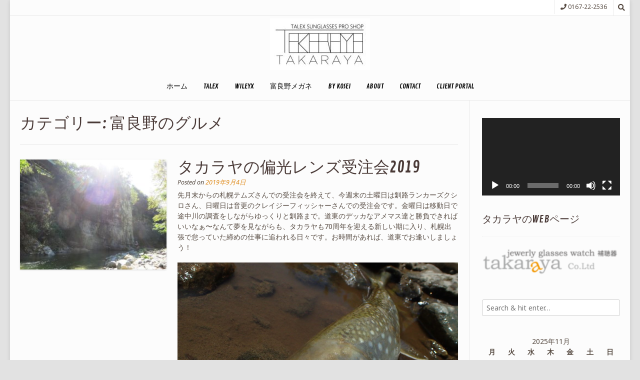

--- FILE ---
content_type: text/html; charset=UTF-8
request_url: https://blog.yokumieru.com/topics/%E5%AF%8C%E8%89%AF%E9%87%8E%E3%81%AE%E3%82%B0%E3%83%AB%E3%83%A1
body_size: 23779
content:
<!DOCTYPE html><!-- Nikkon.ORG -->
<html dir="ltr" lang="ja" prefix="og: https://ogp.me/ns#">
<head>
<meta charset="UTF-8">
<meta name="viewport" content="width=device-width, initial-scale=1">
<link rel="profile" href="http://gmpg.org/xfn/11">
<link rel="pingback" href="https://blog.yokumieru.com/xmlrpc.php">
<title>富良野のグルメ | 釣りとメガネとグルメとFURANO</title>
	<style>img:is([sizes="auto" i], [sizes^="auto," i]) { contain-intrinsic-size: 3000px 1500px }</style>
	
		<!-- All in One SEO 4.8.9 - aioseo.com -->
	<meta name="robots" content="max-image-preview:large" />
	<link rel="canonical" href="https://blog.yokumieru.com/topics/%e5%af%8c%e8%89%af%e9%87%8e%e3%81%ae%e3%82%b0%e3%83%ab%e3%83%a1" />
	<meta name="generator" content="All in One SEO (AIOSEO) 4.8.9" />
		<script type="application/ld+json" class="aioseo-schema">
			{"@context":"https:\/\/schema.org","@graph":[{"@type":"BreadcrumbList","@id":"https:\/\/blog.yokumieru.com\/topics\/%E5%AF%8C%E8%89%AF%E9%87%8E%E3%81%AE%E3%82%B0%E3%83%AB%E3%83%A1#breadcrumblist","itemListElement":[{"@type":"ListItem","@id":"https:\/\/blog.yokumieru.com#listItem","position":1,"name":"Home","item":"https:\/\/blog.yokumieru.com","nextItem":{"@type":"ListItem","@id":"https:\/\/blog.yokumieru.com\/topics\/%e5%af%8c%e8%89%af%e9%87%8e%e3%81%ae%e3%82%b0%e3%83%ab%e3%83%a1#listItem","name":"\u5bcc\u826f\u91ce\u306e\u30b0\u30eb\u30e1"}},{"@type":"ListItem","@id":"https:\/\/blog.yokumieru.com\/topics\/%e5%af%8c%e8%89%af%e9%87%8e%e3%81%ae%e3%82%b0%e3%83%ab%e3%83%a1#listItem","position":2,"name":"\u5bcc\u826f\u91ce\u306e\u30b0\u30eb\u30e1","previousItem":{"@type":"ListItem","@id":"https:\/\/blog.yokumieru.com#listItem","name":"Home"}}]},{"@type":"CollectionPage","@id":"https:\/\/blog.yokumieru.com\/topics\/%E5%AF%8C%E8%89%AF%E9%87%8E%E3%81%AE%E3%82%B0%E3%83%AB%E3%83%A1#collectionpage","url":"https:\/\/blog.yokumieru.com\/topics\/%E5%AF%8C%E8%89%AF%E9%87%8E%E3%81%AE%E3%82%B0%E3%83%AB%E3%83%A1","name":"\u5bcc\u826f\u91ce\u306e\u30b0\u30eb\u30e1 | \u91e3\u308a\u3068\u30e1\u30ac\u30cd\u3068\u30b0\u30eb\u30e1\u3068FURANO","inLanguage":"ja","isPartOf":{"@id":"https:\/\/blog.yokumieru.com\/#website"},"breadcrumb":{"@id":"https:\/\/blog.yokumieru.com\/topics\/%E5%AF%8C%E8%89%AF%E9%87%8E%E3%81%AE%E3%82%B0%E3%83%AB%E3%83%A1#breadcrumblist"}},{"@type":"Organization","@id":"https:\/\/blog.yokumieru.com\/#organization","name":"\u91e3\u308a\u3068\u30e1\u30ac\u30cd\u3068\u30b0\u30eb\u30e1\u3068FURANO","url":"https:\/\/blog.yokumieru.com\/","logo":{"@type":"ImageObject","url":"https:\/\/blog.yokumieru.com\/wp-content\/uploads\/2020\/04\/cropped-takarayalogo.new_-1-e1587260712613.jpg","@id":"https:\/\/blog.yokumieru.com\/topics\/%E5%AF%8C%E8%89%AF%E9%87%8E%E3%81%AE%E3%82%B0%E3%83%AB%E3%83%A1\/#organizationLogo","width":200,"height":103},"image":{"@id":"https:\/\/blog.yokumieru.com\/topics\/%E5%AF%8C%E8%89%AF%E9%87%8E%E3%81%AE%E3%82%B0%E3%83%AB%E3%83%A1\/#organizationLogo"},"sameAs":["https:\/\/www.facebook.com\/takaraya.furano\/","https:\/\/twitter.com\/takaraya_furano","https:\/\/www.instagram.com\/takarayafurano\/"]},{"@type":"WebSite","@id":"https:\/\/blog.yokumieru.com\/#website","url":"https:\/\/blog.yokumieru.com\/","name":"\u91e3\u308a\u3068\u30e1\u30ac\u30cd\u3068\u30b0\u30eb\u30e1\u3068FURANO","inLanguage":"ja","publisher":{"@id":"https:\/\/blog.yokumieru.com\/#organization"}}]}
		</script>
		<!-- All in One SEO -->

<link rel='dns-prefetch' href='//platform-api.sharethis.com' />
<link rel='dns-prefetch' href='//stats.wp.com' />
<link rel='dns-prefetch' href='//fonts.googleapis.com' />
<link rel='preconnect' href='//c0.wp.com' />
<link rel="alternate" type="application/rss+xml" title="釣りとメガネとグルメとFURANO &raquo; フィード" href="https://blog.yokumieru.com/feed" />
<link rel="alternate" type="application/rss+xml" title="釣りとメガネとグルメとFURANO &raquo; コメントフィード" href="https://blog.yokumieru.com/comments/feed" />
<link rel="alternate" type="application/rss+xml" title="釣りとメガネとグルメとFURANO &raquo; 富良野のグルメ カテゴリーのフィード" href="https://blog.yokumieru.com/topics/%e5%af%8c%e8%89%af%e9%87%8e%e3%81%ae%e3%82%b0%e3%83%ab%e3%83%a1/feed" />
<script type="text/javascript">
/* <![CDATA[ */
window._wpemojiSettings = {"baseUrl":"https:\/\/s.w.org\/images\/core\/emoji\/16.0.1\/72x72\/","ext":".png","svgUrl":"https:\/\/s.w.org\/images\/core\/emoji\/16.0.1\/svg\/","svgExt":".svg","source":{"concatemoji":"https:\/\/blog.yokumieru.com\/wp-includes\/js\/wp-emoji-release.min.js?ver=6.8.3"}};
/*! This file is auto-generated */
!function(s,n){var o,i,e;function c(e){try{var t={supportTests:e,timestamp:(new Date).valueOf()};sessionStorage.setItem(o,JSON.stringify(t))}catch(e){}}function p(e,t,n){e.clearRect(0,0,e.canvas.width,e.canvas.height),e.fillText(t,0,0);var t=new Uint32Array(e.getImageData(0,0,e.canvas.width,e.canvas.height).data),a=(e.clearRect(0,0,e.canvas.width,e.canvas.height),e.fillText(n,0,0),new Uint32Array(e.getImageData(0,0,e.canvas.width,e.canvas.height).data));return t.every(function(e,t){return e===a[t]})}function u(e,t){e.clearRect(0,0,e.canvas.width,e.canvas.height),e.fillText(t,0,0);for(var n=e.getImageData(16,16,1,1),a=0;a<n.data.length;a++)if(0!==n.data[a])return!1;return!0}function f(e,t,n,a){switch(t){case"flag":return n(e,"\ud83c\udff3\ufe0f\u200d\u26a7\ufe0f","\ud83c\udff3\ufe0f\u200b\u26a7\ufe0f")?!1:!n(e,"\ud83c\udde8\ud83c\uddf6","\ud83c\udde8\u200b\ud83c\uddf6")&&!n(e,"\ud83c\udff4\udb40\udc67\udb40\udc62\udb40\udc65\udb40\udc6e\udb40\udc67\udb40\udc7f","\ud83c\udff4\u200b\udb40\udc67\u200b\udb40\udc62\u200b\udb40\udc65\u200b\udb40\udc6e\u200b\udb40\udc67\u200b\udb40\udc7f");case"emoji":return!a(e,"\ud83e\udedf")}return!1}function g(e,t,n,a){var r="undefined"!=typeof WorkerGlobalScope&&self instanceof WorkerGlobalScope?new OffscreenCanvas(300,150):s.createElement("canvas"),o=r.getContext("2d",{willReadFrequently:!0}),i=(o.textBaseline="top",o.font="600 32px Arial",{});return e.forEach(function(e){i[e]=t(o,e,n,a)}),i}function t(e){var t=s.createElement("script");t.src=e,t.defer=!0,s.head.appendChild(t)}"undefined"!=typeof Promise&&(o="wpEmojiSettingsSupports",i=["flag","emoji"],n.supports={everything:!0,everythingExceptFlag:!0},e=new Promise(function(e){s.addEventListener("DOMContentLoaded",e,{once:!0})}),new Promise(function(t){var n=function(){try{var e=JSON.parse(sessionStorage.getItem(o));if("object"==typeof e&&"number"==typeof e.timestamp&&(new Date).valueOf()<e.timestamp+604800&&"object"==typeof e.supportTests)return e.supportTests}catch(e){}return null}();if(!n){if("undefined"!=typeof Worker&&"undefined"!=typeof OffscreenCanvas&&"undefined"!=typeof URL&&URL.createObjectURL&&"undefined"!=typeof Blob)try{var e="postMessage("+g.toString()+"("+[JSON.stringify(i),f.toString(),p.toString(),u.toString()].join(",")+"));",a=new Blob([e],{type:"text/javascript"}),r=new Worker(URL.createObjectURL(a),{name:"wpTestEmojiSupports"});return void(r.onmessage=function(e){c(n=e.data),r.terminate(),t(n)})}catch(e){}c(n=g(i,f,p,u))}t(n)}).then(function(e){for(var t in e)n.supports[t]=e[t],n.supports.everything=n.supports.everything&&n.supports[t],"flag"!==t&&(n.supports.everythingExceptFlag=n.supports.everythingExceptFlag&&n.supports[t]);n.supports.everythingExceptFlag=n.supports.everythingExceptFlag&&!n.supports.flag,n.DOMReady=!1,n.readyCallback=function(){n.DOMReady=!0}}).then(function(){return e}).then(function(){var e;n.supports.everything||(n.readyCallback(),(e=n.source||{}).concatemoji?t(e.concatemoji):e.wpemoji&&e.twemoji&&(t(e.twemoji),t(e.wpemoji)))}))}((window,document),window._wpemojiSettings);
/* ]]> */
</script>
<style id='wp-emoji-styles-inline-css' type='text/css'>

	img.wp-smiley, img.emoji {
		display: inline !important;
		border: none !important;
		box-shadow: none !important;
		height: 1em !important;
		width: 1em !important;
		margin: 0 0.07em !important;
		vertical-align: -0.1em !important;
		background: none !important;
		padding: 0 !important;
	}
</style>
<link rel='stylesheet' id='wp-block-library-css' href='https://c0.wp.com/c/6.8.3/wp-includes/css/dist/block-library/style.min.css' type='text/css' media='all' />
<style id='classic-theme-styles-inline-css' type='text/css'>
/*! This file is auto-generated */
.wp-block-button__link{color:#fff;background-color:#32373c;border-radius:9999px;box-shadow:none;text-decoration:none;padding:calc(.667em + 2px) calc(1.333em + 2px);font-size:1.125em}.wp-block-file__button{background:#32373c;color:#fff;text-decoration:none}
</style>
<link rel='stylesheet' id='mediaelement-css' href='https://c0.wp.com/c/6.8.3/wp-includes/js/mediaelement/mediaelementplayer-legacy.min.css' type='text/css' media='all' />
<link rel='stylesheet' id='wp-mediaelement-css' href='https://c0.wp.com/c/6.8.3/wp-includes/js/mediaelement/wp-mediaelement.min.css' type='text/css' media='all' />
<style id='jetpack-sharing-buttons-style-inline-css' type='text/css'>
.jetpack-sharing-buttons__services-list{display:flex;flex-direction:row;flex-wrap:wrap;gap:0;list-style-type:none;margin:5px;padding:0}.jetpack-sharing-buttons__services-list.has-small-icon-size{font-size:12px}.jetpack-sharing-buttons__services-list.has-normal-icon-size{font-size:16px}.jetpack-sharing-buttons__services-list.has-large-icon-size{font-size:24px}.jetpack-sharing-buttons__services-list.has-huge-icon-size{font-size:36px}@media print{.jetpack-sharing-buttons__services-list{display:none!important}}.editor-styles-wrapper .wp-block-jetpack-sharing-buttons{gap:0;padding-inline-start:0}ul.jetpack-sharing-buttons__services-list.has-background{padding:1.25em 2.375em}
</style>
<style id='global-styles-inline-css' type='text/css'>
:root{--wp--preset--aspect-ratio--square: 1;--wp--preset--aspect-ratio--4-3: 4/3;--wp--preset--aspect-ratio--3-4: 3/4;--wp--preset--aspect-ratio--3-2: 3/2;--wp--preset--aspect-ratio--2-3: 2/3;--wp--preset--aspect-ratio--16-9: 16/9;--wp--preset--aspect-ratio--9-16: 9/16;--wp--preset--color--black: #000000;--wp--preset--color--cyan-bluish-gray: #abb8c3;--wp--preset--color--white: #ffffff;--wp--preset--color--pale-pink: #f78da7;--wp--preset--color--vivid-red: #cf2e2e;--wp--preset--color--luminous-vivid-orange: #ff6900;--wp--preset--color--luminous-vivid-amber: #fcb900;--wp--preset--color--light-green-cyan: #7bdcb5;--wp--preset--color--vivid-green-cyan: #00d084;--wp--preset--color--pale-cyan-blue: #8ed1fc;--wp--preset--color--vivid-cyan-blue: #0693e3;--wp--preset--color--vivid-purple: #9b51e0;--wp--preset--gradient--vivid-cyan-blue-to-vivid-purple: linear-gradient(135deg,rgba(6,147,227,1) 0%,rgb(155,81,224) 100%);--wp--preset--gradient--light-green-cyan-to-vivid-green-cyan: linear-gradient(135deg,rgb(122,220,180) 0%,rgb(0,208,130) 100%);--wp--preset--gradient--luminous-vivid-amber-to-luminous-vivid-orange: linear-gradient(135deg,rgba(252,185,0,1) 0%,rgba(255,105,0,1) 100%);--wp--preset--gradient--luminous-vivid-orange-to-vivid-red: linear-gradient(135deg,rgba(255,105,0,1) 0%,rgb(207,46,46) 100%);--wp--preset--gradient--very-light-gray-to-cyan-bluish-gray: linear-gradient(135deg,rgb(238,238,238) 0%,rgb(169,184,195) 100%);--wp--preset--gradient--cool-to-warm-spectrum: linear-gradient(135deg,rgb(74,234,220) 0%,rgb(151,120,209) 20%,rgb(207,42,186) 40%,rgb(238,44,130) 60%,rgb(251,105,98) 80%,rgb(254,248,76) 100%);--wp--preset--gradient--blush-light-purple: linear-gradient(135deg,rgb(255,206,236) 0%,rgb(152,150,240) 100%);--wp--preset--gradient--blush-bordeaux: linear-gradient(135deg,rgb(254,205,165) 0%,rgb(254,45,45) 50%,rgb(107,0,62) 100%);--wp--preset--gradient--luminous-dusk: linear-gradient(135deg,rgb(255,203,112) 0%,rgb(199,81,192) 50%,rgb(65,88,208) 100%);--wp--preset--gradient--pale-ocean: linear-gradient(135deg,rgb(255,245,203) 0%,rgb(182,227,212) 50%,rgb(51,167,181) 100%);--wp--preset--gradient--electric-grass: linear-gradient(135deg,rgb(202,248,128) 0%,rgb(113,206,126) 100%);--wp--preset--gradient--midnight: linear-gradient(135deg,rgb(2,3,129) 0%,rgb(40,116,252) 100%);--wp--preset--font-size--small: 13px;--wp--preset--font-size--medium: 20px;--wp--preset--font-size--large: 36px;--wp--preset--font-size--x-large: 42px;--wp--preset--spacing--20: 0.44rem;--wp--preset--spacing--30: 0.67rem;--wp--preset--spacing--40: 1rem;--wp--preset--spacing--50: 1.5rem;--wp--preset--spacing--60: 2.25rem;--wp--preset--spacing--70: 3.38rem;--wp--preset--spacing--80: 5.06rem;--wp--preset--shadow--natural: 6px 6px 9px rgba(0, 0, 0, 0.2);--wp--preset--shadow--deep: 12px 12px 50px rgba(0, 0, 0, 0.4);--wp--preset--shadow--sharp: 6px 6px 0px rgba(0, 0, 0, 0.2);--wp--preset--shadow--outlined: 6px 6px 0px -3px rgba(255, 255, 255, 1), 6px 6px rgba(0, 0, 0, 1);--wp--preset--shadow--crisp: 6px 6px 0px rgba(0, 0, 0, 1);}:where(.is-layout-flex){gap: 0.5em;}:where(.is-layout-grid){gap: 0.5em;}body .is-layout-flex{display: flex;}.is-layout-flex{flex-wrap: wrap;align-items: center;}.is-layout-flex > :is(*, div){margin: 0;}body .is-layout-grid{display: grid;}.is-layout-grid > :is(*, div){margin: 0;}:where(.wp-block-columns.is-layout-flex){gap: 2em;}:where(.wp-block-columns.is-layout-grid){gap: 2em;}:where(.wp-block-post-template.is-layout-flex){gap: 1.25em;}:where(.wp-block-post-template.is-layout-grid){gap: 1.25em;}.has-black-color{color: var(--wp--preset--color--black) !important;}.has-cyan-bluish-gray-color{color: var(--wp--preset--color--cyan-bluish-gray) !important;}.has-white-color{color: var(--wp--preset--color--white) !important;}.has-pale-pink-color{color: var(--wp--preset--color--pale-pink) !important;}.has-vivid-red-color{color: var(--wp--preset--color--vivid-red) !important;}.has-luminous-vivid-orange-color{color: var(--wp--preset--color--luminous-vivid-orange) !important;}.has-luminous-vivid-amber-color{color: var(--wp--preset--color--luminous-vivid-amber) !important;}.has-light-green-cyan-color{color: var(--wp--preset--color--light-green-cyan) !important;}.has-vivid-green-cyan-color{color: var(--wp--preset--color--vivid-green-cyan) !important;}.has-pale-cyan-blue-color{color: var(--wp--preset--color--pale-cyan-blue) !important;}.has-vivid-cyan-blue-color{color: var(--wp--preset--color--vivid-cyan-blue) !important;}.has-vivid-purple-color{color: var(--wp--preset--color--vivid-purple) !important;}.has-black-background-color{background-color: var(--wp--preset--color--black) !important;}.has-cyan-bluish-gray-background-color{background-color: var(--wp--preset--color--cyan-bluish-gray) !important;}.has-white-background-color{background-color: var(--wp--preset--color--white) !important;}.has-pale-pink-background-color{background-color: var(--wp--preset--color--pale-pink) !important;}.has-vivid-red-background-color{background-color: var(--wp--preset--color--vivid-red) !important;}.has-luminous-vivid-orange-background-color{background-color: var(--wp--preset--color--luminous-vivid-orange) !important;}.has-luminous-vivid-amber-background-color{background-color: var(--wp--preset--color--luminous-vivid-amber) !important;}.has-light-green-cyan-background-color{background-color: var(--wp--preset--color--light-green-cyan) !important;}.has-vivid-green-cyan-background-color{background-color: var(--wp--preset--color--vivid-green-cyan) !important;}.has-pale-cyan-blue-background-color{background-color: var(--wp--preset--color--pale-cyan-blue) !important;}.has-vivid-cyan-blue-background-color{background-color: var(--wp--preset--color--vivid-cyan-blue) !important;}.has-vivid-purple-background-color{background-color: var(--wp--preset--color--vivid-purple) !important;}.has-black-border-color{border-color: var(--wp--preset--color--black) !important;}.has-cyan-bluish-gray-border-color{border-color: var(--wp--preset--color--cyan-bluish-gray) !important;}.has-white-border-color{border-color: var(--wp--preset--color--white) !important;}.has-pale-pink-border-color{border-color: var(--wp--preset--color--pale-pink) !important;}.has-vivid-red-border-color{border-color: var(--wp--preset--color--vivid-red) !important;}.has-luminous-vivid-orange-border-color{border-color: var(--wp--preset--color--luminous-vivid-orange) !important;}.has-luminous-vivid-amber-border-color{border-color: var(--wp--preset--color--luminous-vivid-amber) !important;}.has-light-green-cyan-border-color{border-color: var(--wp--preset--color--light-green-cyan) !important;}.has-vivid-green-cyan-border-color{border-color: var(--wp--preset--color--vivid-green-cyan) !important;}.has-pale-cyan-blue-border-color{border-color: var(--wp--preset--color--pale-cyan-blue) !important;}.has-vivid-cyan-blue-border-color{border-color: var(--wp--preset--color--vivid-cyan-blue) !important;}.has-vivid-purple-border-color{border-color: var(--wp--preset--color--vivid-purple) !important;}.has-vivid-cyan-blue-to-vivid-purple-gradient-background{background: var(--wp--preset--gradient--vivid-cyan-blue-to-vivid-purple) !important;}.has-light-green-cyan-to-vivid-green-cyan-gradient-background{background: var(--wp--preset--gradient--light-green-cyan-to-vivid-green-cyan) !important;}.has-luminous-vivid-amber-to-luminous-vivid-orange-gradient-background{background: var(--wp--preset--gradient--luminous-vivid-amber-to-luminous-vivid-orange) !important;}.has-luminous-vivid-orange-to-vivid-red-gradient-background{background: var(--wp--preset--gradient--luminous-vivid-orange-to-vivid-red) !important;}.has-very-light-gray-to-cyan-bluish-gray-gradient-background{background: var(--wp--preset--gradient--very-light-gray-to-cyan-bluish-gray) !important;}.has-cool-to-warm-spectrum-gradient-background{background: var(--wp--preset--gradient--cool-to-warm-spectrum) !important;}.has-blush-light-purple-gradient-background{background: var(--wp--preset--gradient--blush-light-purple) !important;}.has-blush-bordeaux-gradient-background{background: var(--wp--preset--gradient--blush-bordeaux) !important;}.has-luminous-dusk-gradient-background{background: var(--wp--preset--gradient--luminous-dusk) !important;}.has-pale-ocean-gradient-background{background: var(--wp--preset--gradient--pale-ocean) !important;}.has-electric-grass-gradient-background{background: var(--wp--preset--gradient--electric-grass) !important;}.has-midnight-gradient-background{background: var(--wp--preset--gradient--midnight) !important;}.has-small-font-size{font-size: var(--wp--preset--font-size--small) !important;}.has-medium-font-size{font-size: var(--wp--preset--font-size--medium) !important;}.has-large-font-size{font-size: var(--wp--preset--font-size--large) !important;}.has-x-large-font-size{font-size: var(--wp--preset--font-size--x-large) !important;}
:where(.wp-block-post-template.is-layout-flex){gap: 1.25em;}:where(.wp-block-post-template.is-layout-grid){gap: 1.25em;}
:where(.wp-block-columns.is-layout-flex){gap: 2em;}:where(.wp-block-columns.is-layout-grid){gap: 2em;}
:root :where(.wp-block-pullquote){font-size: 1.5em;line-height: 1.6;}
</style>
<link rel='stylesheet' id='customizer_nikkon_fonts-css' href='//fonts.googleapis.com/css?family=Noto+Sans%3Aregular%2Citalic%2C700%7CContrail+One%3Aregular%26subset%3Dlatin%2C' type='text/css' media='screen' />
<link rel='stylesheet' id='nikkon-body-font-default-css' href='//fonts.googleapis.com/css?family=Open+Sans%3A400%2C300%2C300italic%2C400italic%2C600%2C600italic%2C700%2C700italic&#038;ver=1.2.00' type='text/css' media='all' />
<link rel='stylesheet' id='nikkon-heading-font-default-css' href='//fonts.googleapis.com/css?family=Dosis%3A400%2C300%2C500%2C600%2C700&#038;ver=1.2.00' type='text/css' media='all' />
<link rel='stylesheet' id='nikkon-font-awesome-css' href='https://blog.yokumieru.com/wp-content/themes/nikkon/includes/font-awesome/css/all.min.css?ver=5.11.2' type='text/css' media='all' />
<link rel='stylesheet' id='nikkon-style-css' href='https://blog.yokumieru.com/wp-content/themes/nikkon/style.css?ver=1.2.00' type='text/css' media='all' />
<script type="text/javascript" src="https://c0.wp.com/c/6.8.3/wp-includes/js/jquery/jquery.min.js" id="jquery-core-js"></script>
<script type="text/javascript" src="https://c0.wp.com/c/6.8.3/wp-includes/js/jquery/jquery-migrate.min.js" id="jquery-migrate-js"></script>
<script type="text/javascript" src="//platform-api.sharethis.com/js/sharethis.js#source=googleanalytics-wordpress#product=ga&amp;property=60646d2ce898f600188714a5" id="googleanalytics-platform-sharethis-js"></script>
<link rel="https://api.w.org/" href="https://blog.yokumieru.com/wp-json/" /><link rel="alternate" title="JSON" type="application/json" href="https://blog.yokumieru.com/wp-json/wp/v2/categories/12" /><link rel="EditURI" type="application/rsd+xml" title="RSD" href="https://blog.yokumieru.com/xmlrpc.php?rsd" />
<meta name="generator" content="WordPress 6.8.3" />
	<link rel="preconnect" href="https://fonts.googleapis.com">
	<link rel="preconnect" href="https://fonts.gstatic.com">
				<style>
				.fbs_margin{margin-top: 1em;margin-bottom: 1em}
			</style>
			<script>(function(d, s, id) {
			  var js, fjs = d.getElementsByTagName(s)[0];
			  if (d.getElementById(id)) return;
			  js = d.createElement(s); js.id = id;
			  js.src = "//connect.facebook.net/en_US/sdk.js#xfbml=1&version=v2.6&appId=119899291446416";
			  fjs.parentNode.insertBefore(js, fjs);
			}(document, 'script', 'facebook-jssdk'));</script>
					<style>
				.sydney-svg-icon {
					display: inline-block;
					width: 16px;
					height: 16px;
					vertical-align: middle;
					line-height: 1;
				}
				.team-item .team-social li .sydney-svg-icon {
					width: 14px;
				}
				.roll-team:not(.style1) .team-item .team-social li .sydney-svg-icon {
					fill: #fff;
				}
				.team-item .team-social li:hover .sydney-svg-icon {
					fill: #000;
				}
				.team_hover_edits .team-social li a .sydney-svg-icon {
					fill: #000;
				}
				.team_hover_edits .team-social li:hover a .sydney-svg-icon {
					fill: #fff;
				}	
				.single-sydney-projects .entry-thumb {
					text-align: left;
				}	

			</style>
			<style>img#wpstats{display:none}</style>
		<script>
(function() {
	(function (i, s, o, g, r, a, m) {
		i['GoogleAnalyticsObject'] = r;
		i[r] = i[r] || function () {
				(i[r].q = i[r].q || []).push(arguments)
			}, i[r].l = 1 * new Date();
		a = s.createElement(o),
			m = s.getElementsByTagName(o)[0];
		a.async = 1;
		a.src = g;
		m.parentNode.insertBefore(a, m)
	})(window, document, 'script', 'https://google-analytics.com/analytics.js', 'ga');

	ga('create', '314236313', 'auto');
			ga('send', 'pageview');
	})();
</script>
<style type="text/css" id="custom-background-css">
body.custom-background { background-color: #e2e2e2; }
</style>
	<link rel="icon" href="https://blog.yokumieru.com/wp-content/uploads/2017/01/cropped-koseisunglasses-s-e1483584935537-32x32.jpg" sizes="32x32" />
<link rel="icon" href="https://blog.yokumieru.com/wp-content/uploads/2017/01/cropped-koseisunglasses-s-e1483584935537-192x192.jpg" sizes="192x192" />
<link rel="apple-touch-icon" href="https://blog.yokumieru.com/wp-content/uploads/2017/01/cropped-koseisunglasses-s-e1483584935537-180x180.jpg" />
<meta name="msapplication-TileImage" content="https://blog.yokumieru.com/wp-content/uploads/2017/01/cropped-koseisunglasses-s-e1483584935537-270x270.jpg" />
	<style id="egf-frontend-styles" type="text/css">
		p {} h1 {} h2 {} h3 {} h4 {} h5 {} h6 {} 	</style>
	</head>
<body class="archive category category-12 custom-background wp-custom-logo wp-theme-nikkon">
<div id="page" class="hfeed site nikkon-meta-slider">
	
<div class="site-boxed">	
		
			
	
	<div class="site-top-bar site-header-layout-one">
		
		<div class="site-container">
			
			<div class="site-top-bar-left">
				
								
			</div>
			
			<div class="site-top-bar-right">
				
									<div class="menu-search">
				    	<i class="fas fa-search search-btn"></i>
				    </div>
								
								
															<span class="site-topbar-right-no"><i class="fas fa-phone"></i> 0167-22-2536</span>
													
			</div>
			
						    <div class="search-block">
			        <form role="search" method="get" class="search-form" action="https://blog.yokumieru.com/">
	<label>
        <input type="search" class="search-field" placeholder="Search &amp; hit enter&hellip;" value="" name="s" />
    </label>
	<input type="submit" class="search-submit" value="&nbsp;" />
</form>			    </div>
						
			<div class="clearboth"></div>
		</div>
		
		<div class="clearboth"></div>
	</div>

<header id="masthead" class="site-header site-header-layout-one">
	
	<div class="site-container">
			
		<div class="site-branding">
			
		                    <a href="https://blog.yokumieru.com/" class="custom-logo-link" rel="home"><img width="200" height="103" src="https://blog.yokumieru.com/wp-content/uploads/2020/04/cropped-takarayalogo.new_-1-e1587260712613.jpg" class="custom-logo" alt="釣りとメガネとグルメとFURANO" decoding="async" /></a>            			
		</div><!-- .site-branding -->
		
	</div>
	
			<nav id="site-navigation" class="main-navigation" role="navigation">
			<div class="site-container">
				<button class="header-menu-button"><i class="fas fa-bars"></i><span>menu</span></button>
				<div id="main-menu" class="main-menu-container">
                    <div class="main-menu-inner">
                        <button class="main-menu-close"><i class="fas fa-angle-right"></i><i class="fas fa-angle-left"></i></button>
                        <div class="menu-kosei-container"><ul id="primary-menu" class="menu"><li id="menu-item-869" class="menu-item menu-item-type-custom menu-item-object-custom menu-item-home menu-item-869"><a href="http://blog.yokumieru.com/">ホーム</a></li>
<li id="menu-item-930" class="menu-item menu-item-type-taxonomy menu-item-object-post_tag menu-item-930"><a href="https://blog.yokumieru.com/archives/tag/talex">TALEX</a></li>
<li id="menu-item-931" class="menu-item menu-item-type-taxonomy menu-item-object-post_tag menu-item-931"><a href="https://blog.yokumieru.com/archives/tag/wileyx">Wileyx</a></li>
<li id="menu-item-932" class="menu-item menu-item-type-taxonomy menu-item-object-post_tag menu-item-932"><a href="https://blog.yokumieru.com/archives/tag/%e5%af%8c%e8%89%af%e9%87%8e%e3%83%a1%e3%82%ac%e3%83%8d">富良野メガネ</a></li>
<li id="menu-item-1286" class="menu-item menu-item-type-post_type menu-item-object-page menu-item-1286"><a href="https://blog.yokumieru.com/blog">by kosei</a></li>
<li id="menu-item-870" class="menu-item menu-item-type-post_type menu-item-object-page menu-item-870"><a href="https://blog.yokumieru.com/about">about</a></li>
<li id="menu-item-871" class="menu-item menu-item-type-post_type menu-item-object-page menu-item-871"><a href="https://blog.yokumieru.com/contact">contact</a></li>
<li id="menu-item-1614" class="menu-item menu-item-type-post_type menu-item-object-page menu-item-1614"><a href="https://blog.yokumieru.com/clients">Client Portal</a></li>
</ul></div>                        
                                            </div>
				</div>
			</div>
		</nav><!-- #site-navigation -->
		<div class="clearboth"></div>
	
</header><!-- #masthead -->	

		
	
	<div class="site-container content-container content-has-sidebar">
	<div id="primary" class="content-area ">
		<main id="main" class="site-main" role="main">

			
				        
        <header class="entry-header">
            
                            
                <h3 class="entry-title">カテゴリー: <span>富良野のグルメ</span></h3>
                            
                        
                    
    	            	        
    	                
        </header><!-- .entry-header -->
    
    				
								
															
						<article id="post-1328" class="post-1328 post type-post status-publish format-standard has-post-thumbnail hentry category-talex category-3 category-5 category-7 category-8 category-9 category-10 category-12 category-14 category-15 tag-talex-- tag-talex tag-54 tag-171 tag-77 tag-90 tag-175 tag-177 tag-172 tag-176 tag-178 blog-left-layout blog-style-postblock  blog-alt-odd">
	
			
					<a href="https://blog.yokumieru.com/archives/1328" class="post-loop-thumbnail">
				
				<img width="300" height="225" src="https://blog.yokumieru.com/wp-content/uploads/2013/09/IMG_1448-e1567585420814.jpg" class="attachment-large size-large wp-post-image" alt="" decoding="async" fetchpriority="high" />				
			</a>
				
		<div class="post-loop-content">
			
			<header class="entry-header">
				<h1 class="entry-title"><a href="https://blog.yokumieru.com/archives/1328" rel="bookmark">タカラヤの偏光レンズ受注会2019</a></h1>
								<div class="entry-meta">
					<span class="posted-on">Posted on <a href="https://blog.yokumieru.com/archives/1328" rel="bookmark"><time class="entry-date published" datetime="2019-09-04T17:16:34+09:00">2019年9月4日</time><time class="updated" datetime="2019-09-04T17:27:10+09:00">2019年9月4日</time></a></span><span class="byline"> by <span class="author vcard"><a class="url fn n" href="https://blog.yokumieru.com/archives/author/kosei">KOSEI</a></span></span>				</div><!-- .entry-meta -->
							</header><!-- .entry-header -->

			<div class="entry-content">
				
<p>先月末からの札幌テムズさんでの受注会を終えて、今週末の土曜日は釧路ランカーズクシロさん、日曜日は音更のクレイジーフィッシャーさんでの受注会です。金曜日は移動日で途中川の調査をしながらゆっくりと釧路まで。道東のデッカなアメマス達と勝負できればいいなぁ〜なんて夢を見ながらも、タカラヤも70周年を迎える新しい期に入り、札幌出張で怠っていた締めの仕事に追われる日々です。お時間があれば、道東でお逢いしましょう！</p>



<figure class="wp-block-image"><img decoding="async" width="1024" height="768" src="http://blog.yokumieru.com/wp-content/uploads/2019/09/3D35CE6E-895A-425D-B927-2DA55C567039-1024x768.jpeg" alt="" class="wp-image-1329" srcset="https://blog.yokumieru.com/wp-content/uploads/2019/09/3D35CE6E-895A-425D-B927-2DA55C567039-1024x768.jpeg 1024w, https://blog.yokumieru.com/wp-content/uploads/2019/09/3D35CE6E-895A-425D-B927-2DA55C567039-800x600.jpeg 800w, https://blog.yokumieru.com/wp-content/uploads/2019/09/3D35CE6E-895A-425D-B927-2DA55C567039-768x576.jpeg 768w, https://blog.yokumieru.com/wp-content/uploads/2019/09/3D35CE6E-895A-425D-B927-2DA55C567039.jpeg 1920w" sizes="(max-width: 1024px) 100vw, 1024px" /><figcaption>OLYMPUS DIGITAL CAMERA</figcaption></figure>

							</div><!-- .entry-content -->

			<footer class="entry-footer">
				<span class="cat-links">Posted in <a href="https://blog.yokumieru.com/topics/talex" rel="category tag">TALEX</a>, <a href="https://blog.yokumieru.com/topics/%e3%82%a4%e3%83%99%e3%83%b3%e3%83%88" rel="category tag">イベント</a>, <a href="https://blog.yokumieru.com/topics/%e3%82%b5%e3%83%b3%e3%82%b0%e3%83%a9%e3%82%b9" rel="category tag">サングラス</a>, <a href="https://blog.yokumieru.com/topics/%e3%82%b9%e3%83%9d%e3%83%bc%e3%83%84" rel="category tag">スポーツ</a>, <a href="https://blog.yokumieru.com/topics/%e3%82%b5%e3%83%b3%e3%82%b0%e3%83%a9%e3%82%b9/%e3%83%95%e3%82%a3%e3%83%83%e3%82%b7%e3%83%b3%e3%82%b0" rel="category tag">フィッシング</a>, <a href="https://blog.yokumieru.com/topics/%e3%83%a1%e3%82%ac%e3%83%8d" rel="category tag">メガネ</a>, <a href="https://blog.yokumieru.com/topics/%e5%86%ac%e9%81%93%e3%83%bb%e9%9b%aa%e9%81%93%e3%83%89%e3%83%a9%e3%82%a4%e3%83%96" rel="category tag">冬道・雪道ドライブ</a>, <a href="https://blog.yokumieru.com/topics/%e5%af%8c%e8%89%af%e9%87%8e%e3%81%ae%e3%82%b0%e3%83%ab%e3%83%a1" rel="category tag">富良野のグルメ</a>, <a href="https://blog.yokumieru.com/topics/%e3%82%b5%e3%83%b3%e3%82%b0%e3%83%a9%e3%82%b9/%e9%81%8b%e8%bb%a2" rel="category tag">運転</a>, <a href="https://blog.yokumieru.com/topics/%e9%87%a3%e3%82%8a" rel="category tag">釣り</a></span><span class="tags-links">Tagged <a href="https://blog.yokumieru.com/archives/tag/talex-%e3%82%b5%e3%83%b3%e3%82%b0%e3%83%a9%e3%82%b9-%e3%82%bf%e3%82%ab%e3%83%a9%e3%83%a4" rel="tag">TALEX サングラス タカラヤ</a>, <a href="https://blog.yokumieru.com/archives/tag/talex%e5%81%8f%e5%85%89" rel="tag">TALEX偏光</a>, <a href="https://blog.yokumieru.com/archives/tag/%e3%82%af%e3%83%ac%e3%82%a4%e3%82%b8%e3%83%bc%e3%83%95%e3%82%a3%e3%83%83%e3%82%b7%e3%83%a3%e3%83%bc" rel="tag">クレイジーフィッシャー</a>, <a href="https://blog.yokumieru.com/archives/tag/%e3%82%bf%e3%83%ac%e3%83%83%e3%82%af%e3%82%b9%e8%80%81%e7%9c%bc%e4%bb%98%e3%81%8d%e5%81%8f%e5%85%89%e3%82%b5%e3%83%b3%e3%82%b0%e3%83%a9%e3%82%b9" rel="tag">タレックス老眼付き偏光サングラス</a>, <a href="https://blog.yokumieru.com/archives/tag/%e3%83%a9%e3%83%b3%e3%82%ab%e3%83%bc%e3%82%ba%e3%82%af%e3%82%b7%e3%83%ad" rel="tag">ランカーズクシロ</a>, <a href="https://blog.yokumieru.com/archives/tag/%e5%af%8c%e8%89%af%e9%87%8e%e3%82%bf%e3%82%ab%e3%83%a9%e3%83%a4" rel="tag">富良野タカラヤ</a>, <a href="https://blog.yokumieru.com/archives/tag/%e8%8c%b6%e8%b7%af%e5%b7%9d" rel="tag">茶路川</a>, <a href="https://blog.yokumieru.com/archives/tag/%e9%81%93%e6%9d%b1%e3%81%ae%e9%87%a3%e3%82%8a" rel="tag">道東の釣り</a>, <a href="https://blog.yokumieru.com/archives/tag/%e9%87%a3%e3%82%8a%e7%94%a8%e5%81%8f%e5%85%89%e3%82%b5%e3%83%b3%e3%82%b0%e3%83%a9%e3%82%b9" rel="tag">釣り用偏光サングラス</a>, <a href="https://blog.yokumieru.com/archives/tag/%e9%87%a7%e8%b7%af%e5%b7%9d" rel="tag">釧路川</a>, <a href="https://blog.yokumieru.com/archives/tag/%e9%9f%b3%e5%88%a5%e5%b7%9d" rel="tag">音別川</a></span><span class="comments-link"><a href="https://blog.yokumieru.com/archives/1328#respond">Leave a comment</a></span>			</footer><!-- .entry-footer -->
			
		</div>
		<div class="clearboth"></div>
		
		
</article><!-- #post-## -->						
										
						<article id="post-1242" class="post-1242 post type-post status-publish format-standard has-post-thumbnail hentry category-talex category-3 category-4 category-5 category-6 category-7 category-8 category-9 category-10 category-12 category-14 category-15 tag-takarapink tag-ftp tag-talex-- tag-talex tag-wileyx tag-79 tag-83 tag-90 blog-left-layout blog-style-postblock  blog-alt-even">
	
			
					<a href="https://blog.yokumieru.com/archives/1242" class="post-loop-thumbnail">
				
				<img width="300" height="211" src="https://blog.yokumieru.com/wp-content/uploads/2019/04/GWIVENT-e1556175180459.jpg" class="attachment-large size-large wp-post-image" alt="" decoding="async" />				
			</a>
				
		<div class="post-loop-content">
			
			<header class="entry-header">
				<h1 class="entry-title"><a href="https://blog.yokumieru.com/archives/1242" rel="bookmark">GW は富良野タカラヤでサングラスフェスタ!!</a></h1>
								<div class="entry-meta">
					<span class="posted-on">Posted on <a href="https://blog.yokumieru.com/archives/1242" rel="bookmark"><time class="entry-date published updated" datetime="2019-04-25T15:55:15+09:00">2019年4月25日</time></a></span><span class="byline"> by <span class="author vcard"><a class="url fn n" href="https://blog.yokumieru.com/archives/author/kosei">KOSEI</a></span></span>				</div><!-- .entry-meta -->
							</header><!-- .entry-header -->

			<div class="entry-content">
				<p><img loading="lazy" decoding="async" class="alignnone size-full wp-image-1243" src="http://blog.yokumieru.com/wp-content/uploads/2019/04/GWIVENT.jpg" alt="" width="869" height="611" /></p>
<p><strong>ながーいＧＷはどんな計画をおたてでしょうか？</strong></p>
<p><strong>いつも通り富良野はアスパラが美味しい季節なのはご承知の通りですが</strong></p>
<p><strong>今年はなんと話題のカフェ「<span style="color: #800080;">BARISTART COFFEE FURANO</span>」が</strong></p>
<p><strong>富良野コンシェルジュにプレオープンしちゃいます!!</strong></p>
<p><strong>さらには、手前みそですが(笑)</strong></p>
<p><strong>ほんとううのサングラスPRO-SHOP　タカラヤ　</strong></p>
<p><strong>”よくみえるドット・コム”　が　なんとなんと</strong></p>
<p><strong><span style="color: #008000;">SUNGLASSES FESTA　<span style="color: #000000;">開催しちゃいます!</span></span></strong></p>
<p><strong>ほんとうのサングラスをお求めいただいた皆様に</strong></p>
<p><strong>プレオープンを祝し、<span style="color: #ff0000;">バリスタートコーヒーチケット</span>を</strong></p>
<p><strong><span style="color: #ff0000;">プレゼント</span>させていただきますので</strong></p>
<p><strong>ながーい連休富良野まで遊びにいらしてくださいね～</strong></p>
<p>&nbsp;</p>

							</div><!-- .entry-content -->

			<footer class="entry-footer">
				<span class="cat-links">Posted in <a href="https://blog.yokumieru.com/topics/talex" rel="category tag">TALEX</a>, <a href="https://blog.yokumieru.com/topics/%e3%82%a4%e3%83%99%e3%83%b3%e3%83%88" rel="category tag">イベント</a>, <a href="https://blog.yokumieru.com/topics/%e3%82%b0%e3%83%ab%e3%83%a1" rel="category tag">グルメ</a>, <a href="https://blog.yokumieru.com/topics/%e3%82%b5%e3%83%b3%e3%82%b0%e3%83%a9%e3%82%b9" rel="category tag">サングラス</a>, <a href="https://blog.yokumieru.com/topics/%e3%82%b9%e3%82%ad%e3%83%bc" rel="category tag">スキー</a>, <a href="https://blog.yokumieru.com/topics/%e3%82%b9%e3%83%9d%e3%83%bc%e3%83%84" rel="category tag">スポーツ</a>, <a href="https://blog.yokumieru.com/topics/%e3%82%b5%e3%83%b3%e3%82%b0%e3%83%a9%e3%82%b9/%e3%83%95%e3%82%a3%e3%83%83%e3%82%b7%e3%83%b3%e3%82%b0" rel="category tag">フィッシング</a>, <a href="https://blog.yokumieru.com/topics/%e3%83%a1%e3%82%ac%e3%83%8d" rel="category tag">メガネ</a>, <a href="https://blog.yokumieru.com/topics/%e5%86%ac%e9%81%93%e3%83%bb%e9%9b%aa%e9%81%93%e3%83%89%e3%83%a9%e3%82%a4%e3%83%96" rel="category tag">冬道・雪道ドライブ</a>, <a href="https://blog.yokumieru.com/topics/%e5%af%8c%e8%89%af%e9%87%8e%e3%81%ae%e3%82%b0%e3%83%ab%e3%83%a1" rel="category tag">富良野のグルメ</a>, <a href="https://blog.yokumieru.com/topics/%e3%82%b5%e3%83%b3%e3%82%b0%e3%83%a9%e3%82%b9/%e9%81%8b%e8%bb%a2" rel="category tag">運転</a>, <a href="https://blog.yokumieru.com/topics/%e9%87%a3%e3%82%8a" rel="category tag">釣り</a></span><span class="tags-links">Tagged <a href="https://blog.yokumieru.com/archives/tag/takarapink" rel="tag">#takaraPINK</a>, <a href="https://blog.yokumieru.com/archives/tag/ftp%e3%82%bf%e3%82%ab%e3%83%a9%e3%83%94%e3%83%b3%e3%82%af" rel="tag">FTPタカラピンク</a>, <a href="https://blog.yokumieru.com/archives/tag/talex-%e3%82%b5%e3%83%b3%e3%82%b0%e3%83%a9%e3%82%b9-%e3%82%bf%e3%82%ab%e3%83%a9%e3%83%a4" rel="tag">TALEX サングラス タカラヤ</a>, <a href="https://blog.yokumieru.com/archives/tag/talex%e5%81%8f%e5%85%89" rel="tag">TALEX偏光</a>, <a href="https://blog.yokumieru.com/archives/tag/wileyx" rel="tag">Wileyx</a>, <a href="https://blog.yokumieru.com/archives/tag/%e5%81%8f%e5%85%89%e3%83%ac%e3%83%b3%e3%82%ba" rel="tag">偏光レンズ</a>, <a href="https://blog.yokumieru.com/archives/tag/%e5%86%ac%e9%81%93%e9%81%8b%e8%bb%a2" rel="tag">冬道運転</a>, <a href="https://blog.yokumieru.com/archives/tag/%e5%af%8c%e8%89%af%e9%87%8e%e3%82%bf%e3%82%ab%e3%83%a9%e3%83%a4" rel="tag">富良野タカラヤ</a></span><span class="comments-link"><a href="https://blog.yokumieru.com/archives/1242#respond">Leave a comment</a></span>			</footer><!-- .entry-footer -->
			
		</div>
		<div class="clearboth"></div>
		
		
</article><!-- #post-## -->						
										
						<article id="post-1208" class="post-1208 post type-post status-publish format-standard has-post-thumbnail hentry category-jto-vg category-talex category-3 category-4 category-130 category-5 category-6 category-7 category-8 category-9 category-136 category-10 category-11 category-12 category-13 category-14 blog-left-layout blog-style-postblock  blog-alt-odd">
	
			
					<a href="https://blog.yokumieru.com/archives/1208" class="post-loop-thumbnail">
				
				<img width="300" height="298" src="https://blog.yokumieru.com/wp-content/uploads/2018/12/5a3697d8dbdff19d2a93bfc600a82c08-3-e1546159932322.jpg" class="attachment-large size-large wp-post-image" alt="" decoding="async" loading="lazy" />				
			</a>
				
		<div class="post-loop-content">
			
			<header class="entry-header">
				<h1 class="entry-title"><a href="https://blog.yokumieru.com/archives/1208" rel="bookmark">謹賀新年　北の国から　新年のお喜びを申し上げます。</a></h1>
								<div class="entry-meta">
					<span class="posted-on">Posted on <a href="https://blog.yokumieru.com/archives/1208" rel="bookmark"><time class="entry-date published" datetime="2019-01-01T00:00:02+09:00">2019年1月1日</time><time class="updated" datetime="2018-12-30T17:53:27+09:00">2018年12月30日</time></a></span><span class="byline"> by <span class="author vcard"><a class="url fn n" href="https://blog.yokumieru.com/archives/author/kosei">KOSEI</a></span></span>				</div><!-- .entry-meta -->
							</header><!-- .entry-header -->

			<div class="entry-content">
				<p><img loading="lazy" decoding="async" class="size-full wp-image-1206 aligncenter" src="http://blog.yokumieru.com/wp-content/uploads/2018/12/5a3697d8dbdff19d2a93bfc600a82c08-4.jpg" alt="" width="748" height="744" srcset="https://blog.yokumieru.com/wp-content/uploads/2018/12/5a3697d8dbdff19d2a93bfc600a82c08-4.jpg 748w, https://blog.yokumieru.com/wp-content/uploads/2018/12/5a3697d8dbdff19d2a93bfc600a82c08-4-150x150.jpg 150w, https://blog.yokumieru.com/wp-content/uploads/2018/12/5a3697d8dbdff19d2a93bfc600a82c08-4-603x600.jpg 603w, https://blog.yokumieru.com/wp-content/uploads/2018/12/5a3697d8dbdff19d2a93bfc600a82c08-4-230x229.jpg 230w, https://blog.yokumieru.com/wp-content/uploads/2018/12/5a3697d8dbdff19d2a93bfc600a82c08-4-350x348.jpg 350w, https://blog.yokumieru.com/wp-content/uploads/2018/12/5a3697d8dbdff19d2a93bfc600a82c08-4-480x477.jpg 480w" sizes="auto, (max-width: 748px) 100vw, 748px" /></p>
<p style="text-align: center;">旧年中は、公私ともに皆様方には大変お世話になりました。</p>
<p style="text-align: center;">今年も変わらぬお引き立てとご愛顧のほど</p>
<p style="text-align: center;">こころよりお願い致しあげます。</p>
<p>&nbsp;</p>
<p style="text-align: center;">株式会社　宝屋時計店</p>
<p style="text-align: center;">メガネのタカラヤ</p>
<p style="text-align: center;">ふらの補聴器センター</p>
<p style="text-align: center;">よくみえるドットコム</p>
<p style="text-align: center;">代表取締役　吉田　幸生</p>
<p style="text-align: center;">富良野市本町1番20号　TEL 0167-22-2536</p>
<p style="text-align: center;">e-mail: info yokumieru.com</p>

							</div><!-- .entry-content -->

			<footer class="entry-footer">
				<span class="cat-links">Posted in <a href="https://blog.yokumieru.com/topics/jto-vg" rel="category tag">JTO-VG</a>, <a href="https://blog.yokumieru.com/topics/talex" rel="category tag">TALEX</a>, <a href="https://blog.yokumieru.com/topics/%e3%82%a4%e3%83%99%e3%83%b3%e3%83%88" rel="category tag">イベント</a>, <a href="https://blog.yokumieru.com/topics/%e3%82%b0%e3%83%ab%e3%83%a1" rel="category tag">グルメ</a>, <a href="https://blog.yokumieru.com/topics/%e3%82%b5%e3%83%90%e3%82%a4%e3%83%90%e3%83%ab%e3%82%b2%e3%83%bc%e3%83%a0" rel="category tag">サバイバルゲーム</a>, <a href="https://blog.yokumieru.com/topics/%e3%82%b5%e3%83%b3%e3%82%b0%e3%83%a9%e3%82%b9" rel="category tag">サングラス</a>, <a href="https://blog.yokumieru.com/topics/%e3%82%b9%e3%82%ad%e3%83%bc" rel="category tag">スキー</a>, <a href="https://blog.yokumieru.com/topics/%e3%82%b9%e3%83%9d%e3%83%bc%e3%83%84" rel="category tag">スポーツ</a>, <a href="https://blog.yokumieru.com/topics/%e3%82%b5%e3%83%b3%e3%82%b0%e3%83%a9%e3%82%b9/%e3%83%95%e3%82%a3%e3%83%83%e3%82%b7%e3%83%b3%e3%82%b0" rel="category tag">フィッシング</a>, <a href="https://blog.yokumieru.com/topics/%e3%83%a1%e3%82%ac%e3%83%8d" rel="category tag">メガネ</a>, <a href="https://blog.yokumieru.com/topics/%e3%83%a1%e3%82%ac%e3%83%8d/%e4%b8%a1%e7%9c%bc%e8%a6%96%e6%a4%9c%e6%9f%bb" rel="category tag">両眼視検査</a>, <a href="https://blog.yokumieru.com/topics/%e5%86%ac%e9%81%93%e3%83%bb%e9%9b%aa%e9%81%93%e3%83%89%e3%83%a9%e3%82%a4%e3%83%96" rel="category tag">冬道・雪道ドライブ</a>, <a href="https://blog.yokumieru.com/topics/%e5%af%8c%e8%89%af%e9%87%8e" rel="category tag">富良野</a>, <a href="https://blog.yokumieru.com/topics/%e5%af%8c%e8%89%af%e9%87%8e%e3%81%ae%e3%82%b0%e3%83%ab%e3%83%a1" rel="category tag">富良野のグルメ</a>, <a href="https://blog.yokumieru.com/topics/%e8%a3%9c%e8%81%b4%e5%99%a8" rel="category tag">補聴器</a>, <a href="https://blog.yokumieru.com/topics/%e3%82%b5%e3%83%b3%e3%82%b0%e3%83%a9%e3%82%b9/%e9%81%8b%e8%bb%a2" rel="category tag">運転</a></span><span class="comments-link"><a href="https://blog.yokumieru.com/archives/1208#respond">Leave a comment</a></span>			</footer><!-- .entry-footer -->
			
		</div>
		<div class="clearboth"></div>
		
		
</article><!-- #post-## -->						
										
						<article id="post-1078" class="post-1078 post type-post status-publish format-standard has-post-thumbnail hentry category-talex category-130 category-5 category-8 category-136 category-10 category-11 category-12 category-13 category-14 tag-talex-- tag-83 tag-88 tag-90 tag-111 blog-left-layout blog-style-postblock  blog-alt-even">
	
			
					<a href="https://blog.yokumieru.com/archives/1078" class="post-loop-thumbnail">
				
				<img width="300" height="212" src="https://blog.yokumieru.com/wp-content/uploads/2017/12/2018賀正-e1514617724276.jpg" class="attachment-large size-large wp-post-image" alt="" decoding="async" loading="lazy" />				
			</a>
				
		<div class="post-loop-content">
			
			<header class="entry-header">
				<h1 class="entry-title"><a href="https://blog.yokumieru.com/archives/1078" rel="bookmark">2018 新年のお喜びを申し上げます。</a></h1>
								<div class="entry-meta">
					<span class="posted-on">Posted on <a href="https://blog.yokumieru.com/archives/1078" rel="bookmark"><time class="entry-date published" datetime="2018-01-01T00:00:45+09:00">2018年1月1日</time><time class="updated" datetime="2017-12-31T11:50:37+09:00">2017年12月31日</time></a></span><span class="byline"> by <span class="author vcard"><a class="url fn n" href="https://blog.yokumieru.com/archives/author/kosei">KOSEI</a></span></span>				</div><!-- .entry-meta -->
							</header><!-- .entry-header -->

			<div class="entry-content">
				<p><img loading="lazy" decoding="async" class="size-full wp-image-1079 aligncenter" src="http://blog.yokumieru.com/wp-content/uploads/2017/12/2018賀正.jpg" alt="" width="842" height="595" /></p>
<p style="text-align: center;"><strong>旧年中は皆様に御贔屓たまわりありがとうございました。</strong></p>
<p style="text-align: center;"><strong>スタッフ一同今年も皆様の”みえるときこえる”を真剣につきつめていくことが</strong></p>
<p style="text-align: center;"><strong>地域のお役にたてる使命と思いスタッフ一同精進することを</strong></p>
<p style="text-align: center;"><strong>新年の抱負とさせていただき、ごあいさつとさせていただきます。</strong></p>
<p style="text-align: center;"><strong>尚、新年初売りお買上げ先着１００名様に</strong></p>
<p style="text-align: center;"><strong>恒例の縁起物とお喜び頂いてます</strong></p>
<h4 style="text-align: center;"><strong>”宝や饅頭”を謹んで御進呈申し上げます。</strong></h4>
<p style="text-align: center;">株式会社　宝屋時計店　代表取締役　吉田 幸生</p>
<p>&nbsp;</p>
<p>&nbsp;</p>

							</div><!-- .entry-content -->

			<footer class="entry-footer">
				<span class="cat-links">Posted in <a href="https://blog.yokumieru.com/topics/talex" rel="category tag">TALEX</a>, <a href="https://blog.yokumieru.com/topics/%e3%82%b5%e3%83%90%e3%82%a4%e3%83%90%e3%83%ab%e3%82%b2%e3%83%bc%e3%83%a0" rel="category tag">サバイバルゲーム</a>, <a href="https://blog.yokumieru.com/topics/%e3%82%b5%e3%83%b3%e3%82%b0%e3%83%a9%e3%82%b9" rel="category tag">サングラス</a>, <a href="https://blog.yokumieru.com/topics/%e3%82%b5%e3%83%b3%e3%82%b0%e3%83%a9%e3%82%b9/%e3%83%95%e3%82%a3%e3%83%83%e3%82%b7%e3%83%b3%e3%82%b0" rel="category tag">フィッシング</a>, <a href="https://blog.yokumieru.com/topics/%e3%83%a1%e3%82%ac%e3%83%8d/%e4%b8%a1%e7%9c%bc%e8%a6%96%e6%a4%9c%e6%9f%bb" rel="category tag">両眼視検査</a>, <a href="https://blog.yokumieru.com/topics/%e5%86%ac%e9%81%93%e3%83%bb%e9%9b%aa%e9%81%93%e3%83%89%e3%83%a9%e3%82%a4%e3%83%96" rel="category tag">冬道・雪道ドライブ</a>, <a href="https://blog.yokumieru.com/topics/%e5%af%8c%e8%89%af%e9%87%8e" rel="category tag">富良野</a>, <a href="https://blog.yokumieru.com/topics/%e5%af%8c%e8%89%af%e9%87%8e%e3%81%ae%e3%82%b0%e3%83%ab%e3%83%a1" rel="category tag">富良野のグルメ</a>, <a href="https://blog.yokumieru.com/topics/%e8%a3%9c%e8%81%b4%e5%99%a8" rel="category tag">補聴器</a>, <a href="https://blog.yokumieru.com/topics/%e3%82%b5%e3%83%b3%e3%82%b0%e3%83%a9%e3%82%b9/%e9%81%8b%e8%bb%a2" rel="category tag">運転</a></span><span class="tags-links">Tagged <a href="https://blog.yokumieru.com/archives/tag/talex-%e3%82%b5%e3%83%b3%e3%82%b0%e3%83%a9%e3%82%b9-%e3%82%bf%e3%82%ab%e3%83%a9%e3%83%a4" rel="tag">TALEX サングラス タカラヤ</a>, <a href="https://blog.yokumieru.com/archives/tag/%e5%86%ac%e9%81%93%e9%81%8b%e8%bb%a2" rel="tag">冬道運転</a>, <a href="https://blog.yokumieru.com/archives/tag/%e5%ae%9d%e5%b1%8b%e6%99%82%e8%a8%88%e5%ba%97" rel="tag">宝屋時計店</a>, <a href="https://blog.yokumieru.com/archives/tag/%e5%af%8c%e8%89%af%e9%87%8e%e3%82%bf%e3%82%ab%e3%83%a9%e3%83%a4" rel="tag">富良野タカラヤ</a>, <a href="https://blog.yokumieru.com/archives/tag/%e9%9b%aa%e9%81%93%e9%81%8b%e8%bb%a2" rel="tag">雪道運転</a></span><span class="comments-link"><a href="https://blog.yokumieru.com/archives/1078#respond">Leave a comment</a></span>			</footer><!-- .entry-footer -->
			
		</div>
		<div class="clearboth"></div>
		
		
</article><!-- #post-## -->						
										
						<article id="post-1063" class="post-1063 post type-post status-publish format-standard has-post-thumbnail hentry category-11 category-12 category-1 blog-left-layout blog-style-postblock  blog-alt-odd">
	
			
					<a href="https://blog.yokumieru.com/archives/1063" class="post-loop-thumbnail">
				
				<img width="900" height="675" src="https://blog.yokumieru.com/wp-content/uploads/2017/11/B3414955-660B-4C9A-8825-4368E0DD18D7-1024x768.jpeg" class="attachment-large size-large wp-post-image" alt="" decoding="async" loading="lazy" srcset="https://blog.yokumieru.com/wp-content/uploads/2017/11/B3414955-660B-4C9A-8825-4368E0DD18D7-1024x768.jpeg 1024w, https://blog.yokumieru.com/wp-content/uploads/2017/11/B3414955-660B-4C9A-8825-4368E0DD18D7-800x600.jpeg 800w, https://blog.yokumieru.com/wp-content/uploads/2017/11/B3414955-660B-4C9A-8825-4368E0DD18D7-768x576.jpeg 768w, https://blog.yokumieru.com/wp-content/uploads/2017/11/B3414955-660B-4C9A-8825-4368E0DD18D7-830x623.jpeg 830w, https://blog.yokumieru.com/wp-content/uploads/2017/11/B3414955-660B-4C9A-8825-4368E0DD18D7-230x173.jpeg 230w, https://blog.yokumieru.com/wp-content/uploads/2017/11/B3414955-660B-4C9A-8825-4368E0DD18D7-350x263.jpeg 350w, https://blog.yokumieru.com/wp-content/uploads/2017/11/B3414955-660B-4C9A-8825-4368E0DD18D7-480x360.jpeg 480w, https://blog.yokumieru.com/wp-content/uploads/2017/11/B3414955-660B-4C9A-8825-4368E0DD18D7-e1512187704346.jpeg 300w" sizes="auto, (max-width: 900px) 100vw, 900px" />				
			</a>
				
		<div class="post-loop-content">
			
			<header class="entry-header">
				<h1 class="entry-title"><a href="https://blog.yokumieru.com/archives/1063" rel="bookmark">「富良野コンシェルジュ」外装が見えてきました！</a></h1>
								<div class="entry-meta">
					<span class="posted-on">Posted on <a href="https://blog.yokumieru.com/archives/1063" rel="bookmark"><time class="entry-date published" datetime="2017-11-29T13:51:17+09:00">2017年11月29日</time><time class="updated" datetime="2017-12-02T13:09:25+09:00">2017年12月2日</time></a></span><span class="byline"> by <span class="author vcard"><a class="url fn n" href="https://blog.yokumieru.com/archives/author/kosei">KOSEI</a></span></span>				</div><!-- .entry-meta -->
							</header><!-- .entry-header -->

			<div class="entry-content">
				<blockquote><p><img loading="lazy" decoding="async" class="alignnone  wp-image-1065" src="http://blog.yokumieru.com/wp-content/uploads/2017/11/3525D6D0-ADD4-4EEC-9BB8-2302F0700299-1024x768.jpeg" alt="" width="675" height="506" srcset="https://blog.yokumieru.com/wp-content/uploads/2017/11/3525D6D0-ADD4-4EEC-9BB8-2302F0700299-1024x768.jpeg 1024w, https://blog.yokumieru.com/wp-content/uploads/2017/11/3525D6D0-ADD4-4EEC-9BB8-2302F0700299-800x600.jpeg 800w, https://blog.yokumieru.com/wp-content/uploads/2017/11/3525D6D0-ADD4-4EEC-9BB8-2302F0700299-768x576.jpeg 768w, https://blog.yokumieru.com/wp-content/uploads/2017/11/3525D6D0-ADD4-4EEC-9BB8-2302F0700299-830x623.jpeg 830w, https://blog.yokumieru.com/wp-content/uploads/2017/11/3525D6D0-ADD4-4EEC-9BB8-2302F0700299-230x173.jpeg 230w, https://blog.yokumieru.com/wp-content/uploads/2017/11/3525D6D0-ADD4-4EEC-9BB8-2302F0700299-350x263.jpeg 350w, https://blog.yokumieru.com/wp-content/uploads/2017/11/3525D6D0-ADD4-4EEC-9BB8-2302F0700299-480x360.jpeg 480w" sizes="auto, (max-width: 675px) 100vw, 675px" /></p>
<p>来年6月オープン予定の富良野コンシェルジュの足場が外れ風貌があらわになってきました。この建物は金市館という北海道に数店あった地方デパートに始まり最後は三番館、そのずーっと昔には「かね七」という呉服店があった場所。富良野初の旧駅逓はこの辺りにあり、本通りと新相生通りに面する角で戦後から昭和後期まで一番の中心地でした（今でも新相生商店街の歩行者数、車の通行量は市内１番です）。当店もすぐ近くで、古くからの商店が多い立地です。影では旧商店街とも云われているようですが、地元のそれも年齢層が高いお客様が多く、店主も高齢化、まあそう云われても仕方ないところですがね。しかーし！フラノマルシェという今話題の施設が脚光を浴びてますが、ただ一つだけでは目標の街中回遊にはなかなか繋がらない訳で、フラノマルシェと対角線という位置に新たな拠点となる富良野コンシェルジュができることは大歓迎です。それは商店街の会員にも良い影響となり、少しづつ若いチカラが動き始めてどうやら変革期になってきそうです。今後長い目では高齢化による店舗の入れ替わり、世代交代などがあると思いますが、それらが落ち着いた頃若い人たちの発想と行動で、懐かしい建物も残りながら、とってつけたような富良野ではなく、ごく自然に自分たちの生活や営みから生れる新しい感覚のフラノダウンタウンへと変わっていくのではなあいでしょうか？　来てくれる方に媚び諂うやり方もありますが、それが末永く続く「おもてなし」とはならないような気がします。その土地の歴史や文化、なによりさほども書きちょいとくどいかもしれませんが、その土地の普段の生活ほど訪れる人々にとって魅力的なものはありません。富良野流のおもてなしとは、どこの真似でもなく、まさしく、富良野らしさなのだと思います。そして富良野らしさとは？今の私たち富良野に住む者の普段の生活なのではないかと思います。昨日ランチを？？いや昼飯を富良野が大好きで世界を飛び回る後輩とワガママ定食を食べながらそんな話をしてました。彼の夢のかなたにはフラノがあるようです!!嬉しいし応援したいですね!!</p>
<p>#富良野コンシェルジュ　#新相生商店街　#富良野</p></blockquote>

							</div><!-- .entry-content -->

			<footer class="entry-footer">
				<span class="cat-links">Posted in <a href="https://blog.yokumieru.com/topics/%e5%af%8c%e8%89%af%e9%87%8e" rel="category tag">富良野</a>, <a href="https://blog.yokumieru.com/topics/%e5%af%8c%e8%89%af%e9%87%8e%e3%81%ae%e3%82%b0%e3%83%ab%e3%83%a1" rel="category tag">富良野のグルメ</a>, <a href="https://blog.yokumieru.com/topics/%e6%9c%aa%e5%88%86%e9%a1%9e" rel="category tag">未分類</a></span><span class="comments-link"><a href="https://blog.yokumieru.com/archives/1063#respond">Leave a comment</a></span>			</footer><!-- .entry-footer -->
			
		</div>
		<div class="clearboth"></div>
		
		
</article><!-- #post-## -->						
										
						<article id="post-964" class="post-964 post type-post status-publish format-standard has-post-thumbnail hentry category-4 category-9 category-11 category-12 tag-134 tag-135 tag-133 tag-132 tag-131 blog-left-layout blog-style-postblock  blog-alt-even">
	
			
					<a href="https://blog.yokumieru.com/archives/964" class="post-loop-thumbnail">
				
				<img width="900" height="602" src="https://blog.yokumieru.com/wp-content/uploads/2017/09/DSF0674S-1024x685.jpg" class="attachment-large size-large wp-post-image" alt="" decoding="async" loading="lazy" srcset="https://blog.yokumieru.com/wp-content/uploads/2017/09/DSF0674S-1024x685.jpg 1024w, https://blog.yokumieru.com/wp-content/uploads/2017/09/DSF0674S-800x535.jpg 800w, https://blog.yokumieru.com/wp-content/uploads/2017/09/DSF0674S-768x514.jpg 768w, https://blog.yokumieru.com/wp-content/uploads/2017/09/DSF0674S-830x555.jpg 830w, https://blog.yokumieru.com/wp-content/uploads/2017/09/DSF0674S-230x154.jpg 230w, https://blog.yokumieru.com/wp-content/uploads/2017/09/DSF0674S-350x234.jpg 350w, https://blog.yokumieru.com/wp-content/uploads/2017/09/DSF0674S-480x321.jpg 480w, https://blog.yokumieru.com/wp-content/uploads/2017/09/DSF0674S-e1506216776202.jpg 300w" sizes="auto, (max-width: 900px) 100vw, 900px" />				
			</a>
				
		<div class="post-loop-content">
			
			<header class="entry-header">
				<h1 class="entry-title"><a href="https://blog.yokumieru.com/archives/964" rel="bookmark">ふらの～めがね専門店の願い!!</a></h1>
								<div class="entry-meta">
					<span class="posted-on">Posted on <a href="https://blog.yokumieru.com/archives/964" rel="bookmark"><time class="entry-date published" datetime="2017-09-24T10:33:03+09:00">2017年9月24日</time><time class="updated" datetime="2017-09-24T10:34:00+09:00">2017年9月24日</time></a></span><span class="byline"> by <span class="author vcard"><a class="url fn n" href="https://blog.yokumieru.com/archives/author/kosei">KOSEI</a></span></span>				</div><!-- .entry-meta -->
							</header><!-- .entry-header -->

			<div class="entry-content">
				<p><img loading="lazy" decoding="async" class="alignnone size-large wp-image-965" src="http://blog.yokumieru.com/wp-content/uploads/2017/09/DSF0674S-1024x685.jpg" alt="" width="1024" height="685" /></p>
<p>多くのめがね専門店の願いは、健康な視力をケアすること。</p>
<p>それがいつのまにかメガネが雑貨のように扱われている現状に</p>
<p>戸惑いとともに、情けなく、ふがいなく・・・そんな同じ思いでできたのが</p>
<p>めがね屋さんのスイーツ!!第一弾は「バトンフロマージュ・アイズ」</p>
<p>販売当初、TVどさんこワイドに出たり、ラジオに出演したり、全国誌の新聞や週刊新潮で記事となったり</p>
<p>今もぼちぼちですが<a href="http://www.yokumieru.com/bfe_shop.html">、めがね専門店有志</a>のお店からご注文頂いております。</p>
<p>そして、第二弾として発売したのが<a href="http://www.yokumieru.com/confitureeyes.html">「コンフィチュール・アイズ」</a></p>
<p>いわゆる、ハスカップのジャムで、アントシアニンがブルーベリーの10倍</p>
<p>そして、糖度がなんと通常市販ジャムの1/3に抑えたとてもすっぱいジャムです。</p>
<p>これらを食べると視力が良くなるわけではなく、アントシアニンは抗酸化作用があり</p>
<p>毛細血管を錆びさせない効果があるので健康な眼を保つ大切なことの１つ。</p>
<p>私達めがね専門店はめがねを販売し業としてますが</p>
<p>それも健康な眼を相手に見え方のケアをしていきたとの願いからです。</p>
<p>これらは、<a href="http://www.le-nord.com/">フラノデリス</a>さんの藤田オーナーシェフとの共同作業にて出来上ったもの</p>
<p>フラノデリスさんでは直接買えませんが、美味しさのイズムが込められております。</p>
<p>先日、東北のある取扱い店の社長から、イベントで使いたいんだけど</p>
<p>そろそろ新しいシリーズ出てないのかな？という問合せとご注文もあり</p>
<p>いつか、第三弾を出したいなと思っております。</p>
<p>もちろん&#8221;ふらの&#8221;発ということで・・・</p>
<p>#バトンフロマージュアイズ　#コンフィチュールアイズ　#FURANO #メガネのタカラヤ　#フラノデリス　#富良野　#スイーツ</p>

							</div><!-- .entry-content -->

			<footer class="entry-footer">
				<span class="cat-links">Posted in <a href="https://blog.yokumieru.com/topics/%e3%82%b0%e3%83%ab%e3%83%a1" rel="category tag">グルメ</a>, <a href="https://blog.yokumieru.com/topics/%e3%83%a1%e3%82%ac%e3%83%8d" rel="category tag">メガネ</a>, <a href="https://blog.yokumieru.com/topics/%e5%af%8c%e8%89%af%e9%87%8e" rel="category tag">富良野</a>, <a href="https://blog.yokumieru.com/topics/%e5%af%8c%e8%89%af%e9%87%8e%e3%81%ae%e3%82%b0%e3%83%ab%e3%83%a1" rel="category tag">富良野のグルメ</a></span><span class="tags-links">Tagged <a href="https://blog.yokumieru.com/archives/tag/%e3%81%b5%e3%82%89%e3%81%ae" rel="tag">ふらの</a>, <a href="https://blog.yokumieru.com/archives/tag/%e3%82%81%e3%81%8c%e3%81%ad%e5%b1%8b%e3%81%95%e3%82%93%e3%81%ae%e3%82%b9%e3%82%a4%e3%83%bc%e3%83%84" rel="tag">めがね屋さんのスイーツ</a>, <a href="https://blog.yokumieru.com/archives/tag/%e3%82%b3%e3%83%b3%e3%83%95%e3%82%a3%e3%83%81%e3%83%a5%e3%83%bc%e3%83%ab" rel="tag">コンフィチュール</a>, <a href="https://blog.yokumieru.com/archives/tag/%e3%83%90%e3%83%88%e3%83%b3%e3%83%95%e3%83%ad%e3%83%9e%e3%83%bc%e3%82%b8%e3%83%a5" rel="tag">バトンフロマージュ</a>, <a href="https://blog.yokumieru.com/archives/tag/%e7%9b%ae%e3%81%ab%e5%84%aa%e3%81%97%e3%81%84" rel="tag">目に優しい</a></span><span class="comments-link"><a href="https://blog.yokumieru.com/archives/964#respond">Leave a comment</a></span>			</footer><!-- .entry-footer -->
			
		</div>
		<div class="clearboth"></div>
		
		
</article><!-- #post-## -->						
										
						<article id="post-526" class="post-526 post type-post status-publish format-standard hentry category-talex category-4 category-5 category-8 category-11 category-12 category-1 category-15 blog-left-layout blog-style-postblock  blog-alt-odd">
	
			
				
		<div class="post-loop-content">
			
			<header class="entry-header">
				<h1 class="entry-title"><a href="https://blog.yokumieru.com/archives/526" rel="bookmark">スーパーハッチ!! 昨日は実質釣り時間１２時間の耐久釣行!!　</a></h1>
								<div class="entry-meta">
					<span class="posted-on">Posted on <a href="https://blog.yokumieru.com/archives/526" rel="bookmark"><time class="entry-date published updated" datetime="2016-06-12T15:20:16+09:00">2016年6月12日</time></a></span><span class="byline"> by <span class="author vcard"><a class="url fn n" href="https://blog.yokumieru.com/archives/author/kosei">KOSEI</a></span></span>				</div><!-- .entry-meta -->
							</header><!-- .entry-header -->

			<div class="entry-content">
				<p><span id="lblShareLinkSingle" class="copycode">[embedyt] http://www.youtube.com/watch?v=I2ZumxFEmcY[/embedyt]</span></p>
<p><strong>昨日は旭川に住むOH師匠との釣行</strong></p>
<p><strong>年に1,2度一緒に行く間柄</strong></p>
<p><strong>朝6時にいつものセブンイレブン集合で現場へ</strong></p>
<p><strong>昨年も楽しい40cmオーバの腹パンパンのグリーンバックアメマスを釣った場所</strong></p>
<p><strong>昨年より20日早かったのですが、師匠が早い事ないからと昨日に。</strong></p>
<p><strong>ちょっと昨年より水量が多いのですが、昨年同様に対岸の縁でライズはあるものの、</strong></p>
<p><strong>昨年は40オーバーがほとんどのような記憶からすれば？？？</strong><a href="http://blog.yokumieru.com/wp-content/uploads/2016/06/IMG_3644.jpg"><img loading="lazy" decoding="async" class="alignleft wp-image-527" src="http://blog.yokumieru.com/wp-content/uploads/2016/06/IMG_3644-1024x768.jpg" alt="IMG_3644" width="450" height="337" srcset="https://blog.yokumieru.com/wp-content/uploads/2016/06/IMG_3644-1024x768.jpg 1024w, https://blog.yokumieru.com/wp-content/uploads/2016/06/IMG_3644-300x225.jpg 300w, https://blog.yokumieru.com/wp-content/uploads/2016/06/IMG_3644-768x576.jpg 768w, https://blog.yokumieru.com/wp-content/uploads/2016/06/IMG_3644.jpg 1632w" sizes="auto, (max-width: 450px) 100vw, 450px" /></a></p>
<p><strong>朝の内にウェットに30cm弱,35cmは物足りなく、水温も低くカラダに堪える。</strong></p>
<p><strong>水中では20ｃｍ程の魚が数多く見えるが、そんなもの釣ってはいられない。</strong></p>
<p><strong>少し陽が出てくると、昨年の教訓から巻いた6番のデカカディスが大活躍</strong></p>
<p><a href="http://blog.yokumieru.com/wp-content/uploads/2016/06/IMG_3649.jpg"><img loading="lazy" decoding="async" class="alignleft wp-image-528" src="http://blog.yokumieru.com/wp-content/uploads/2016/06/IMG_3649-1024x768.jpg" alt="IMG_3649" width="450" height="337" srcset="https://blog.yokumieru.com/wp-content/uploads/2016/06/IMG_3649-1024x768.jpg 1024w, https://blog.yokumieru.com/wp-content/uploads/2016/06/IMG_3649-300x225.jpg 300w, https://blog.yokumieru.com/wp-content/uploads/2016/06/IMG_3649-768x576.jpg 768w, https://blog.yokumieru.com/wp-content/uploads/2016/06/IMG_3649.jpg 1632w" sizes="auto, (max-width: 450px) 100vw, 450px" /></a></p>
<p>&nbsp;</p>
<p><a href="http://blog.yokumieru.com/wp-content/uploads/2016/06/IMG_3653.jpg"><img loading="lazy" decoding="async" class="alignleft wp-image-529" src="http://blog.yokumieru.com/wp-content/uploads/2016/06/IMG_3653-1024x768.jpg" alt="IMG_3653" width="450" height="338" srcset="https://blog.yokumieru.com/wp-content/uploads/2016/06/IMG_3653-1024x768.jpg 1024w, https://blog.yokumieru.com/wp-content/uploads/2016/06/IMG_3653-300x225.jpg 300w, https://blog.yokumieru.com/wp-content/uploads/2016/06/IMG_3653-768x576.jpg 768w, https://blog.yokumieru.com/wp-content/uploads/2016/06/IMG_3653.jpg 1632w" sizes="auto, (max-width: 450px) 100vw, 450px" /></a></p>
<p>&nbsp;</p>
<p>&nbsp;</p>
<p><strong>少し活性化して、40ｃｍ台も師匠数匹、私1匹。<br />
</strong><br />
<a href="http://blog.yokumieru.com/wp-content/uploads/2016/06/IMG_3656.jpg"><img loading="lazy" decoding="async" class="alignleft wp-image-530" src="http://blog.yokumieru.com/wp-content/uploads/2016/06/IMG_3656-1024x768.jpg" alt="IMG_3656" width="450" height="337" srcset="https://blog.yokumieru.com/wp-content/uploads/2016/06/IMG_3656-1024x768.jpg 1024w, https://blog.yokumieru.com/wp-content/uploads/2016/06/IMG_3656-300x225.jpg 300w, https://blog.yokumieru.com/wp-content/uploads/2016/06/IMG_3656-768x576.jpg 768w, https://blog.yokumieru.com/wp-content/uploads/2016/06/IMG_3656.jpg 1632w" sizes="auto, (max-width: 450px) 100vw, 450px" /></a></p>
<p><strong>３時を過ぎて場所を変え、昨年入れなかったポイントヘ</strong></p>
<p><strong>そこで撮った動画です。ヒゲナガのスーパーハッチと春蝉の声をご堪能ください。これ見ちゃ帰れない(笑)</strong></p>
<p><strong>OH氏はそれなりに釣れてました。同じ場所であれだけ粘れる大物が潜んでいたようでそれは叶わずも今日一をゲット、私も今日一の目標であるGREEN BACKのアメマス42CMをゲット。しかし、ホンモノの虫には勝てず、ライズ少なすぎで、たまに出たらデカすぎで、デカカディス引きちぎられてここでは二匹のみで終了。</strong><a href="http://blog.yokumieru.com/wp-content/uploads/2016/06/IMG_3663.jpg"><img loading="lazy" decoding="async" class="alignleft wp-image-531" src="http://blog.yokumieru.com/wp-content/uploads/2016/06/IMG_3663-1024x768.jpg" alt="IMG_3663" width="450" height="337" srcset="https://blog.yokumieru.com/wp-content/uploads/2016/06/IMG_3663-1024x768.jpg 1024w, https://blog.yokumieru.com/wp-content/uploads/2016/06/IMG_3663-300x225.jpg 300w, https://blog.yokumieru.com/wp-content/uploads/2016/06/IMG_3663-768x576.jpg 768w, https://blog.yokumieru.com/wp-content/uploads/2016/06/IMG_3663.jpg 1632w" sizes="auto, (max-width: 450px) 100vw, 450px" /></a></p>
<p><strong>富良野に着いたのが８時ごろ、</strong></p>
<p><strong>ちょうど一ヵ月に一度第二土曜日しか食べれないラーメン「田じま」の日でしたので</strong></p>
<p><a href="http://blog.yokumieru.com/wp-content/uploads/2016/06/IMG_3668.jpg"><img loading="lazy" decoding="async" class="alignleft wp-image-532" src="http://blog.yokumieru.com/wp-content/uploads/2016/06/IMG_3668-1024x768.jpg" alt="IMG_3668" width="450" height="337" srcset="https://blog.yokumieru.com/wp-content/uploads/2016/06/IMG_3668-1024x768.jpg 1024w, https://blog.yokumieru.com/wp-content/uploads/2016/06/IMG_3668-300x225.jpg 300w, https://blog.yokumieru.com/wp-content/uploads/2016/06/IMG_3668-768x576.jpg 768w, https://blog.yokumieru.com/wp-content/uploads/2016/06/IMG_3668.jpg 1632w" sizes="auto, (max-width: 450px) 100vw, 450px" /></a></p>
<p><strong>２人でそれを夜の部で食べて本日終了!!</strong></p>
<p><strong>師匠は一口スープを口にして、「うまーい!!これは皆が食べたくなるのが分かる!!」とお褒めの御言葉。</strong></p>
<p>&nbsp;</p>
<p>&nbsp;</p>
<p>&nbsp;</p>
<p>&nbsp;</p>

							</div><!-- .entry-content -->

			<footer class="entry-footer">
				<span class="cat-links">Posted in <a href="https://blog.yokumieru.com/topics/talex" rel="category tag">TALEX</a>, <a href="https://blog.yokumieru.com/topics/%e3%82%b0%e3%83%ab%e3%83%a1" rel="category tag">グルメ</a>, <a href="https://blog.yokumieru.com/topics/%e3%82%b5%e3%83%b3%e3%82%b0%e3%83%a9%e3%82%b9" rel="category tag">サングラス</a>, <a href="https://blog.yokumieru.com/topics/%e3%82%b5%e3%83%b3%e3%82%b0%e3%83%a9%e3%82%b9/%e3%83%95%e3%82%a3%e3%83%83%e3%82%b7%e3%83%b3%e3%82%b0" rel="category tag">フィッシング</a>, <a href="https://blog.yokumieru.com/topics/%e5%af%8c%e8%89%af%e9%87%8e" rel="category tag">富良野</a>, <a href="https://blog.yokumieru.com/topics/%e5%af%8c%e8%89%af%e9%87%8e%e3%81%ae%e3%82%b0%e3%83%ab%e3%83%a1" rel="category tag">富良野のグルメ</a>, <a href="https://blog.yokumieru.com/topics/%e6%9c%aa%e5%88%86%e9%a1%9e" rel="category tag">未分類</a>, <a href="https://blog.yokumieru.com/topics/%e9%87%a3%e3%82%8a" rel="category tag">釣り</a></span><span class="comments-link"><a href="https://blog.yokumieru.com/archives/526#respond">Leave a comment</a></span>			</footer><!-- .entry-footer -->
			
		</div>
		<div class="clearboth"></div>
		
		
</article><!-- #post-## -->						
										
						<article id="post-30" class="post-30 post type-post status-publish format-standard hentry category-3 category-4 category-12 blog-left-layout blog-style-postblock  blog-alt-even">
	
			
				
		<div class="post-loop-content">
			
			<header class="entry-header">
				<h1 class="entry-title"><a href="https://blog.yokumieru.com/archives/30" rel="bookmark">2013フラノビ・アモールチケット販売開始!!</a></h1>
								<div class="entry-meta">
					<span class="posted-on">Posted on <a href="https://blog.yokumieru.com/archives/30" rel="bookmark"><time class="entry-date published updated" datetime="2013-06-28T17:34:31+09:00">2013年6月28日</time></a></span><span class="byline"> by <span class="author vcard"><a class="url fn n" href="https://blog.yokumieru.com/archives/author/kosei">KOSEI</a></span></span>				</div><!-- .entry-meta -->
							</header><!-- .entry-header -->

			<div class="entry-content">
				<p>&nbsp;</p>
<p>お待たせいたしました。</p>
<p>今年の「フラノビ・アモール」はやるのか!!??</p>
<p>チケットはないのか？？</p>
<p>お問合せを沢山頂いておりました。</p>
<p><img loading="lazy" decoding="async" class="alignnone size-medium wp-image-31" alt="チケット-1" src="http://yokumieru.juno.weblife.me/wlwp1/wp-content/uploads/2013/06/チケット-1-168x300.gif" width="168" height="300" /></p>
<p>本日チケット刷り上がり準備完了</p>
<p>明日より2013FURANOBE・ERMALL</p>
<p>チケット販売開始で～す。</p>
<p>&nbsp;</p>

							</div><!-- .entry-content -->

			<footer class="entry-footer">
				<span class="cat-links">Posted in <a href="https://blog.yokumieru.com/topics/%e3%82%a4%e3%83%99%e3%83%b3%e3%83%88" rel="category tag">イベント</a>, <a href="https://blog.yokumieru.com/topics/%e3%82%b0%e3%83%ab%e3%83%a1" rel="category tag">グルメ</a>, <a href="https://blog.yokumieru.com/topics/%e5%af%8c%e8%89%af%e9%87%8e%e3%81%ae%e3%82%b0%e3%83%ab%e3%83%a1" rel="category tag">富良野のグルメ</a></span><span class="comments-link"><a href="https://blog.yokumieru.com/archives/30#respond">Leave a comment</a></span>			</footer><!-- .entry-footer -->
			
		</div>
		<div class="clearboth"></div>
		
		
</article><!-- #post-## -->						
										
									
				
			
		</main><!-- #main -->
	</div><!-- #primary -->

	        
<div id="secondary" class="widget-area" role="complementary">
	<aside id="media_video-5" class="widget widget_media_video"><div style="width:100%;" class="wp-video"><!--[if lt IE 9]><script>document.createElement('video');</script><![endif]-->
<video class="wp-video-shortcode" id="video-30-1" preload="metadata" controls="controls"><source type="video/youtube" src="https://youtu.be/5qapIK6BtYs?_=1" /><a href="https://youtu.be/5qapIK6BtYs">https://youtu.be/5qapIK6BtYs</a></video></div></aside><aside id="media_image-3" class="widget widget_media_image"><h4 class="widget-title">タカラヤのWEBページ</h4><a href="https://www.yokumieru.com"><img width="300" height="66" src="https://blog.yokumieru.com/wp-content/uploads/2017/01/cropped-takaraya名刺ロゴ1-e1483678819961-300x66.png" class="image wp-image-865  attachment-medium size-medium" alt="" style="max-width: 100%; height: auto;" decoding="async" loading="lazy" srcset="https://blog.yokumieru.com/wp-content/uploads/2017/01/cropped-takaraya名刺ロゴ1-e1483678819961-300x66.png 300w, https://blog.yokumieru.com/wp-content/uploads/2017/01/cropped-takaraya名刺ロゴ1-e1483678819961.png 455w" sizes="auto, (max-width: 300px) 100vw, 300px" /></a></aside><aside id="search-2" class="widget widget_search"><form role="search" method="get" class="search-form" action="https://blog.yokumieru.com/">
	<label>
        <input type="search" class="search-field" placeholder="Search &amp; hit enter&hellip;" value="" name="s" />
    </label>
	<input type="submit" class="search-submit" value="&nbsp;" />
</form></aside><aside id="calendar-5" class="widget widget_calendar"><div id="calendar_wrap" class="calendar_wrap"><table id="wp-calendar" class="wp-calendar-table">
	<caption>2025年11月</caption>
	<thead>
	<tr>
		<th scope="col" aria-label="月曜日">月</th>
		<th scope="col" aria-label="火曜日">火</th>
		<th scope="col" aria-label="水曜日">水</th>
		<th scope="col" aria-label="木曜日">木</th>
		<th scope="col" aria-label="金曜日">金</th>
		<th scope="col" aria-label="土曜日">土</th>
		<th scope="col" aria-label="日曜日">日</th>
	</tr>
	</thead>
	<tbody>
	<tr>
		<td colspan="5" class="pad">&nbsp;</td><td>1</td><td>2</td>
	</tr>
	<tr>
		<td id="today">3</td><td>4</td><td>5</td><td>6</td><td>7</td><td>8</td><td>9</td>
	</tr>
	<tr>
		<td>10</td><td>11</td><td>12</td><td>13</td><td>14</td><td>15</td><td>16</td>
	</tr>
	<tr>
		<td>17</td><td>18</td><td>19</td><td>20</td><td>21</td><td>22</td><td>23</td>
	</tr>
	<tr>
		<td>24</td><td>25</td><td>26</td><td>27</td><td>28</td><td>29</td><td>30</td>
	</tr>
	</tbody>
	</table><nav aria-label="前と次の月" class="wp-calendar-nav">
		<span class="wp-calendar-nav-prev"><a href="https://blog.yokumieru.com/archives/date/2023/01">&laquo; 1月</a></span>
		<span class="pad">&nbsp;</span>
		<span class="wp-calendar-nav-next">&nbsp;</span>
	</nav></div></aside>
		<aside id="recent-posts-2" class="widget widget_recent_entries">
		<h4 class="widget-title">最近の投稿</h4>
		<ul>
											<li>
					<a href="https://blog.yokumieru.com/archives/1796">迎春万歳</a>
									</li>
											<li>
					<a href="https://blog.yokumieru.com/archives/1786">【北海道の冬道から命を守るサングラス】</a>
									</li>
											<li>
					<a href="https://blog.yokumieru.com/archives/1780">【メガネを必要と思ってない方が実は1番必要】</a>
									</li>
											<li>
					<a href="https://blog.yokumieru.com/archives/1776">【メガネ職人冥利に尽きる時】</a>
									</li>
											<li>
					<a href="https://blog.yokumieru.com/archives/1768">田植えメガネ</a>
									</li>
					</ul>

		</aside><aside id="archives-2" class="widget widget_archive"><h4 class="widget-title">アーカイブ</h4>		<label class="screen-reader-text" for="archives-dropdown-2">アーカイブ</label>
		<select id="archives-dropdown-2" name="archive-dropdown">
			
			<option value="">月を選択</option>
				<option value='https://blog.yokumieru.com/archives/date/2023/01'> 2023年1月 &nbsp;(1)</option>
	<option value='https://blog.yokumieru.com/archives/date/2022/12'> 2022年12月 &nbsp;(3)</option>
	<option value='https://blog.yokumieru.com/archives/date/2022/05'> 2022年5月 &nbsp;(1)</option>
	<option value='https://blog.yokumieru.com/archives/date/2022/03'> 2022年3月 &nbsp;(1)</option>
	<option value='https://blog.yokumieru.com/archives/date/2022/01'> 2022年1月 &nbsp;(1)</option>
	<option value='https://blog.yokumieru.com/archives/date/2021/12'> 2021年12月 &nbsp;(1)</option>
	<option value='https://blog.yokumieru.com/archives/date/2021/09'> 2021年9月 &nbsp;(1)</option>
	<option value='https://blog.yokumieru.com/archives/date/2021/08'> 2021年8月 &nbsp;(3)</option>
	<option value='https://blog.yokumieru.com/archives/date/2021/07'> 2021年7月 &nbsp;(1)</option>
	<option value='https://blog.yokumieru.com/archives/date/2021/06'> 2021年6月 &nbsp;(4)</option>
	<option value='https://blog.yokumieru.com/archives/date/2021/05'> 2021年5月 &nbsp;(7)</option>
	<option value='https://blog.yokumieru.com/archives/date/2021/04'> 2021年4月 &nbsp;(6)</option>
	<option value='https://blog.yokumieru.com/archives/date/2021/03'> 2021年3月 &nbsp;(5)</option>
	<option value='https://blog.yokumieru.com/archives/date/2021/02'> 2021年2月 &nbsp;(2)</option>
	<option value='https://blog.yokumieru.com/archives/date/2021/01'> 2021年1月 &nbsp;(1)</option>
	<option value='https://blog.yokumieru.com/archives/date/2020/07'> 2020年7月 &nbsp;(1)</option>
	<option value='https://blog.yokumieru.com/archives/date/2020/05'> 2020年5月 &nbsp;(1)</option>
	<option value='https://blog.yokumieru.com/archives/date/2020/04'> 2020年4月 &nbsp;(4)</option>
	<option value='https://blog.yokumieru.com/archives/date/2020/03'> 2020年3月 &nbsp;(3)</option>
	<option value='https://blog.yokumieru.com/archives/date/2020/01'> 2020年1月 &nbsp;(2)</option>
	<option value='https://blog.yokumieru.com/archives/date/2019/12'> 2019年12月 &nbsp;(1)</option>
	<option value='https://blog.yokumieru.com/archives/date/2019/11'> 2019年11月 &nbsp;(2)</option>
	<option value='https://blog.yokumieru.com/archives/date/2019/10'> 2019年10月 &nbsp;(1)</option>
	<option value='https://blog.yokumieru.com/archives/date/2019/09'> 2019年9月 &nbsp;(1)</option>
	<option value='https://blog.yokumieru.com/archives/date/2019/08'> 2019年8月 &nbsp;(1)</option>
	<option value='https://blog.yokumieru.com/archives/date/2019/06'> 2019年6月 &nbsp;(3)</option>
	<option value='https://blog.yokumieru.com/archives/date/2019/05'> 2019年5月 &nbsp;(1)</option>
	<option value='https://blog.yokumieru.com/archives/date/2019/04'> 2019年4月 &nbsp;(1)</option>
	<option value='https://blog.yokumieru.com/archives/date/2019/03'> 2019年3月 &nbsp;(1)</option>
	<option value='https://blog.yokumieru.com/archives/date/2019/02'> 2019年2月 &nbsp;(1)</option>
	<option value='https://blog.yokumieru.com/archives/date/2019/01'> 2019年1月 &nbsp;(3)</option>
	<option value='https://blog.yokumieru.com/archives/date/2018/12'> 2018年12月 &nbsp;(1)</option>
	<option value='https://blog.yokumieru.com/archives/date/2018/10'> 2018年10月 &nbsp;(1)</option>
	<option value='https://blog.yokumieru.com/archives/date/2018/09'> 2018年9月 &nbsp;(2)</option>
	<option value='https://blog.yokumieru.com/archives/date/2018/08'> 2018年8月 &nbsp;(2)</option>
	<option value='https://blog.yokumieru.com/archives/date/2018/05'> 2018年5月 &nbsp;(2)</option>
	<option value='https://blog.yokumieru.com/archives/date/2018/04'> 2018年4月 &nbsp;(1)</option>
	<option value='https://blog.yokumieru.com/archives/date/2018/03'> 2018年3月 &nbsp;(1)</option>
	<option value='https://blog.yokumieru.com/archives/date/2018/02'> 2018年2月 &nbsp;(1)</option>
	<option value='https://blog.yokumieru.com/archives/date/2018/01'> 2018年1月 &nbsp;(4)</option>
	<option value='https://blog.yokumieru.com/archives/date/2017/12'> 2017年12月 &nbsp;(1)</option>
	<option value='https://blog.yokumieru.com/archives/date/2017/11'> 2017年11月 &nbsp;(3)</option>
	<option value='https://blog.yokumieru.com/archives/date/2017/10'> 2017年10月 &nbsp;(1)</option>
	<option value='https://blog.yokumieru.com/archives/date/2017/09'> 2017年9月 &nbsp;(2)</option>
	<option value='https://blog.yokumieru.com/archives/date/2017/08'> 2017年8月 &nbsp;(1)</option>
	<option value='https://blog.yokumieru.com/archives/date/2017/07'> 2017年7月 &nbsp;(3)</option>
	<option value='https://blog.yokumieru.com/archives/date/2017/06'> 2017年6月 &nbsp;(2)</option>
	<option value='https://blog.yokumieru.com/archives/date/2017/05'> 2017年5月 &nbsp;(1)</option>
	<option value='https://blog.yokumieru.com/archives/date/2017/04'> 2017年4月 &nbsp;(1)</option>
	<option value='https://blog.yokumieru.com/archives/date/2017/03'> 2017年3月 &nbsp;(1)</option>
	<option value='https://blog.yokumieru.com/archives/date/2017/02'> 2017年2月 &nbsp;(4)</option>
	<option value='https://blog.yokumieru.com/archives/date/2017/01'> 2017年1月 &nbsp;(5)</option>
	<option value='https://blog.yokumieru.com/archives/date/2016/12'> 2016年12月 &nbsp;(2)</option>
	<option value='https://blog.yokumieru.com/archives/date/2016/10'> 2016年10月 &nbsp;(1)</option>
	<option value='https://blog.yokumieru.com/archives/date/2016/08'> 2016年8月 &nbsp;(2)</option>
	<option value='https://blog.yokumieru.com/archives/date/2016/06'> 2016年6月 &nbsp;(1)</option>
	<option value='https://blog.yokumieru.com/archives/date/2016/05'> 2016年5月 &nbsp;(2)</option>
	<option value='https://blog.yokumieru.com/archives/date/2016/04'> 2016年4月 &nbsp;(1)</option>
	<option value='https://blog.yokumieru.com/archives/date/2016/03'> 2016年3月 &nbsp;(2)</option>
	<option value='https://blog.yokumieru.com/archives/date/2016/01'> 2016年1月 &nbsp;(1)</option>
	<option value='https://blog.yokumieru.com/archives/date/2015/11'> 2015年11月 &nbsp;(1)</option>
	<option value='https://blog.yokumieru.com/archives/date/2015/10'> 2015年10月 &nbsp;(2)</option>
	<option value='https://blog.yokumieru.com/archives/date/2015/09'> 2015年9月 &nbsp;(1)</option>
	<option value='https://blog.yokumieru.com/archives/date/2015/08'> 2015年8月 &nbsp;(3)</option>
	<option value='https://blog.yokumieru.com/archives/date/2015/05'> 2015年5月 &nbsp;(2)</option>
	<option value='https://blog.yokumieru.com/archives/date/2015/04'> 2015年4月 &nbsp;(1)</option>
	<option value='https://blog.yokumieru.com/archives/date/2015/03'> 2015年3月 &nbsp;(1)</option>
	<option value='https://blog.yokumieru.com/archives/date/2015/02'> 2015年2月 &nbsp;(4)</option>
	<option value='https://blog.yokumieru.com/archives/date/2015/01'> 2015年1月 &nbsp;(1)</option>
	<option value='https://blog.yokumieru.com/archives/date/2014/12'> 2014年12月 &nbsp;(1)</option>
	<option value='https://blog.yokumieru.com/archives/date/2014/11'> 2014年11月 &nbsp;(2)</option>
	<option value='https://blog.yokumieru.com/archives/date/2014/10'> 2014年10月 &nbsp;(1)</option>
	<option value='https://blog.yokumieru.com/archives/date/2014/09'> 2014年9月 &nbsp;(4)</option>
	<option value='https://blog.yokumieru.com/archives/date/2014/08'> 2014年8月 &nbsp;(2)</option>
	<option value='https://blog.yokumieru.com/archives/date/2014/07'> 2014年7月 &nbsp;(2)</option>
	<option value='https://blog.yokumieru.com/archives/date/2014/06'> 2014年6月 &nbsp;(2)</option>
	<option value='https://blog.yokumieru.com/archives/date/2014/05'> 2014年5月 &nbsp;(2)</option>
	<option value='https://blog.yokumieru.com/archives/date/2014/04'> 2014年4月 &nbsp;(2)</option>
	<option value='https://blog.yokumieru.com/archives/date/2014/02'> 2014年2月 &nbsp;(3)</option>
	<option value='https://blog.yokumieru.com/archives/date/2014/01'> 2014年1月 &nbsp;(2)</option>
	<option value='https://blog.yokumieru.com/archives/date/2013/12'> 2013年12月 &nbsp;(4)</option>
	<option value='https://blog.yokumieru.com/archives/date/2013/11'> 2013年11月 &nbsp;(2)</option>
	<option value='https://blog.yokumieru.com/archives/date/2013/10'> 2013年10月 &nbsp;(2)</option>
	<option value='https://blog.yokumieru.com/archives/date/2013/09'> 2013年9月 &nbsp;(6)</option>
	<option value='https://blog.yokumieru.com/archives/date/2013/08'> 2013年8月 &nbsp;(4)</option>
	<option value='https://blog.yokumieru.com/archives/date/2013/07'> 2013年7月 &nbsp;(8)</option>
	<option value='https://blog.yokumieru.com/archives/date/2013/06'> 2013年6月 &nbsp;(2)</option>

		</select>

			<script type="text/javascript">
/* <![CDATA[ */

(function() {
	var dropdown = document.getElementById( "archives-dropdown-2" );
	function onSelectChange() {
		if ( dropdown.options[ dropdown.selectedIndex ].value !== '' ) {
			document.location.href = this.options[ this.selectedIndex ].value;
		}
	}
	dropdown.onchange = onSelectChange;
})();

/* ]]> */
</script>
</aside><aside id="categories-2" class="widget widget_categories"><h4 class="widget-title">カテゴリー</h4><form action="https://blog.yokumieru.com" method="get"><label class="screen-reader-text" for="cat">カテゴリー</label><select  name='cat' id='cat' class='postform'>
	<option value='-1'>カテゴリーを選択</option>
	<option class="level-0" value="190">ALPINA&amp;FTP&nbsp;&nbsp;(9)</option>
	<option class="level-0" value="142">JTO-VG&nbsp;&nbsp;(3)</option>
	<option class="level-0" value="210">MILITARY&nbsp;&nbsp;(5)</option>
	<option class="level-0" value="201">OAKLEY&nbsp;&nbsp;(4)</option>
	<option class="level-0" value="200">OAKLEY&nbsp;&nbsp;(8)</option>
	<option class="level-0" value="196">SMITH&nbsp;&nbsp;(7)</option>
	<option class="level-0" value="2">TALEX&nbsp;&nbsp;(89)</option>
	<option class="level-0" value="191">Wileyx&nbsp;&nbsp;(15)</option>
	<option class="level-0" value="185">WILYX&nbsp;&nbsp;(6)</option>
	<option class="level-0" value="179">お知らせ&nbsp;&nbsp;(25)</option>
	<option class="level-0" value="3">イベント&nbsp;&nbsp;(59)</option>
	<option class="level-0" value="4">グルメ&nbsp;&nbsp;(8)</option>
	<option class="level-0" value="184">コロナに負けるな&nbsp;&nbsp;(11)</option>
	<option class="level-0" value="130">サバイバルゲーム&nbsp;&nbsp;(10)</option>
	<option class="level-0" value="206">サバイバルゲーム&nbsp;&nbsp;(7)</option>
	<option class="level-0" value="5">サングラス&nbsp;&nbsp;(94)</option>
	<option class="level-0" value="220">スキアスコープ&nbsp;&nbsp;(1)</option>
	<option class="level-0" value="6">スキー&nbsp;&nbsp;(26)</option>
	<option class="level-0" value="7">スポーツ&nbsp;&nbsp;(38)</option>
	<option class="level-0" value="8">フィッシング&nbsp;&nbsp;(46)</option>
	<option class="level-0" value="9">メガネ&nbsp;&nbsp;(82)</option>
	<option class="level-0" value="136">両眼視検査&nbsp;&nbsp;(7)</option>
	<option class="level-0" value="10">冬道・雪道ドライブ&nbsp;&nbsp;(33)</option>
	<option class="level-0" value="160">子供メガネ&nbsp;&nbsp;(6)</option>
	<option class="level-0" value="11">富良野&nbsp;&nbsp;(81)</option>
	<option class="level-0" value="12" selected="selected">富良野のグルメ&nbsp;&nbsp;(8)</option>
	<option class="level-0" value="183">弱酸性次亜塩素酸水&nbsp;&nbsp;(1)</option>
	<option class="level-0" value="205">整備作業用メガネ&nbsp;&nbsp;(7)</option>
	<option class="level-0" value="1">未分類&nbsp;&nbsp;(33)</option>
	<option class="level-0" value="202">楽々田植えグラス&nbsp;&nbsp;(2)</option>
	<option class="level-0" value="207">自衛隊員用メガネ&nbsp;&nbsp;(7)</option>
	<option class="level-0" value="209">花粉防止メガネ&nbsp;&nbsp;(1)</option>
	<option class="level-0" value="13">補聴器&nbsp;&nbsp;(7)</option>
	<option class="level-0" value="219">視力検査&nbsp;&nbsp;(2)</option>
	<option class="level-0" value="14">運転&nbsp;&nbsp;(35)</option>
	<option class="level-0" value="15">釣り&nbsp;&nbsp;(57)</option>
</select>
</form><script type="text/javascript">
/* <![CDATA[ */

(function() {
	var dropdown = document.getElementById( "cat" );
	function onCatChange() {
		if ( dropdown.options[ dropdown.selectedIndex ].value > 0 ) {
			dropdown.parentNode.submit();
		}
	}
	dropdown.onchange = onCatChange;
})();

/* ]]> */
</script>
</aside></div><!-- #secondary -->
    	
	<div class="clearboth"></div>
	
		<div class="clearboth"></div>
	</div><!-- #content -->
	
						
			<footer id="colophon" class="site-footer site-footer-standard">
	
	<div class="site-footer-widgets">
        <div class="site-container">
            	        	<div class="site-footer-no-widgets">
	        		Add your own widgets here	        	</div>
	    	            <div class="clearboth"></div>
        </div>
    </div>
    
    		
		<div class="site-footer-bottom-bar">
		
			<div class="site-container"><div class="site-footer-bottom-bar-left">Theme: <a href="https://demo.kairaweb.com/#nikkon">Nikkon</a> by Kaira				
                		        	<div class="site-footer-social-ad">
		        		<i class="fas fa-map-marker-alt"></i> TAKARAYA CO LTD FURANO HOKKAIDO		        	</div>
		        	                
			</div>
	        
	        <div class="site-footer-bottom-bar-right">
                
	            	            
	                            
	        </div></div>
			
	        <div class="clearboth"></div>
		</div>
		
		
</footer>			
				
</div>	
</div><!-- #page -->
<script type="speculationrules">
{"prefetch":[{"source":"document","where":{"and":[{"href_matches":"\/*"},{"not":{"href_matches":["\/wp-*.php","\/wp-admin\/*","\/wp-content\/uploads\/*","\/wp-content\/*","\/wp-content\/plugins\/*","\/wp-content\/themes\/nikkon\/*","\/*\\?(.+)"]}},{"not":{"selector_matches":"a[rel~=\"nofollow\"]"}},{"not":{"selector_matches":".no-prefetch, .no-prefetch a"}}]},"eagerness":"conservative"}]}
</script>
<style id='nikkon-custom-css-inline-css' type='text/css'>
.site-branding a.custom-logo-link{max-width:px;}#comments .form-submit #submit,
				.search-block .search-submit,
				.side-aligned-social a.social-icon,
				.no-results-btn,
				button,
				input[type="button"],
				input[type="reset"],
				input[type="submit"],
				.woocommerce ul.products li.product a.add_to_cart_button, .woocommerce-page ul.products li.product a.add_to_cart_button,
				.woocommerce ul.products li.product .onsale, .woocommerce-page ul.products li.product .onsale,
				.woocommerce button.button.alt,
				.woocommerce-page button.button.alt,
				.woocommerce input.button.alt:hover,
				.woocommerce-page #content input.button.alt:hover,
				.woocommerce .cart-collaterals .shipping_calculator .button,
				.woocommerce-page .cart-collaterals .shipping_calculator .button,
				.woocommerce a.button,
				.woocommerce-page a.button,
				.woocommerce input.button,
				.woocommerce-page #content input.button,
				.woocommerce-page input.button,
				.woocommerce #review_form #respond .form-submit input,
				.woocommerce-page #review_form #respond .form-submit input,
				.woocommerce-cart .wc-proceed-to-checkout a.checkout-button:hover,
				.single-product span.onsale,
				.main-navigation ul ul a:hover,
				.main-navigation ul ul li.current-menu-item > a,
				.main-navigation ul ul li.current_page_item > a,
				.main-navigation ul ul li.current-menu-parent > a,
				.main-navigation ul ul li.current_page_parent > a,
				.main-navigation ul ul li.current-menu-ancestor > a,
				.main-navigation ul ul li.current_page_ancestor > a,
				.main-navigation button,
				.wpcf7-submit,
				.wp-paginate li a:hover,
				.wp-paginate li a:active,
				.wp-paginate li .current,
				.wp-paginate.wpp-modern-grey li a:hover,
				.wp-paginate.wpp-modern-grey li .current,
				.main-navigation li.nikkon-menu-button .nav-span-block{background:inherit;background-color:#dd8716;}.wp-block-quote:not(.is-large),
				.wp-block-quote:not(.is-style-large){border-left-color:#dd8716;}a,
				.content-area .entry-content a,
				#comments a,
				.post-edit-link,
				.site-title a,
				.error-404.not-found .page-header .page-title span,
				.search-button .fa-search,
				.header-cart-checkout.cart-has-items .fa-shopping-cart,
				.main-navigation ul#primary-menu > li > a:hover,
				.main-navigation ul#primary-menu > li.current-menu-item > a,
				.main-navigation ul#primary-menu > li.current-menu-ancestor > a,
				.main-navigation ul#primary-menu > li.current-menu-parent > a,
				.main-navigation ul#primary-menu > li.current_page_parent > a,
				.main-navigation ul#primary-menu > li.current_page_ancestor > a{color:#dd8716;}body,
				.widget-area .widget a{font-family:"Noto Sans","Helvetica Neue",sans-serif;}body,
                .widget-area .widget a{color:#54483f;}h1, h2, h3, h4, h5, h6,
                h1 a, h2 a, h3 a, h4 a, h5 a, h6 a,
                .widget-area .widget-title,
                .main-navigation ul li a,
                .woocommerce table.cart th,
                .woocommerce-page #content table.cart th,
                .woocommerce-page table.cart th,
                .woocommerce input.button.alt,
                .woocommerce-page #content input.button.alt,
                .woocommerce table.cart input,
                .woocommerce-page #content table.cart input,
                .woocommerce-page table.cart input,
                button, input[type="button"],
                input[type="reset"],
                input[type="submit"]{font-family:"Contrail One","Helvetica Neue",sans-serif;}h1, h2, h3, h4, h5, h6,
                h1 a, h2 a, h3 a, h4 a, h5 a, h6 a,
                .widget-area .widget-title{color:#493936;}.site-boxed{background-color:#fcfcfc;}
</style>
<script type="text/javascript" src="https://blog.yokumieru.com/wp-content/themes/nikkon/js/caroufredsel/jquery.carouFredSel-6.2.1-packed.js?ver=1.2.00" id="caroufredsel-js-js"></script>
<script type="text/javascript" src="https://blog.yokumieru.com/wp-content/themes/nikkon/js/custom.js?ver=1.2.00" id="nikkon-custom-js-js"></script>
<script type="text/javascript" id="jetpack-stats-js-before">
/* <![CDATA[ */
_stq = window._stq || [];
_stq.push([ "view", JSON.parse("{\"v\":\"ext\",\"blog\":\"177251641\",\"post\":\"0\",\"tz\":\"9\",\"srv\":\"blog.yokumieru.com\",\"arch_cat\":\"%E5%AF%8C%E8%89%AF%E9%87%8E%E3%81%AE%E3%82%B0%E3%83%AB%E3%83%A1\",\"arch_results\":\"8\",\"j\":\"1:15.1.1\"}") ]);
_stq.push([ "clickTrackerInit", "177251641", "0" ]);
/* ]]> */
</script>
<script type="text/javascript" src="https://stats.wp.com/e-202545.js" id="jetpack-stats-js" defer="defer" data-wp-strategy="defer"></script>
<script type="text/javascript" id="mediaelement-core-js-before">
/* <![CDATA[ */
var mejsL10n = {"language":"ja","strings":{"mejs.download-file":"\u30d5\u30a1\u30a4\u30eb\u3092\u30c0\u30a6\u30f3\u30ed\u30fc\u30c9","mejs.install-flash":"\u3054\u5229\u7528\u306e\u30d6\u30e9\u30a6\u30b6\u30fc\u306f Flash Player \u304c\u7121\u52b9\u306b\u306a\u3063\u3066\u3044\u308b\u304b\u3001\u30a4\u30f3\u30b9\u30c8\u30fc\u30eb\u3055\u308c\u3066\u3044\u307e\u305b\u3093\u3002Flash Player \u30d7\u30e9\u30b0\u30a4\u30f3\u3092\u6709\u52b9\u306b\u3059\u308b\u304b\u3001\u6700\u65b0\u30d0\u30fc\u30b8\u30e7\u30f3\u3092 https:\/\/get.adobe.com\/jp\/flashplayer\/ \u304b\u3089\u30a4\u30f3\u30b9\u30c8\u30fc\u30eb\u3057\u3066\u304f\u3060\u3055\u3044\u3002","mejs.fullscreen":"\u30d5\u30eb\u30b9\u30af\u30ea\u30fc\u30f3","mejs.play":"\u518d\u751f","mejs.pause":"\u505c\u6b62","mejs.time-slider":"\u30bf\u30a4\u30e0\u30b9\u30e9\u30a4\u30c0\u30fc","mejs.time-help-text":"1\u79d2\u9032\u3080\u306b\u306f\u5de6\u53f3\u77e2\u5370\u30ad\u30fc\u3092\u300110\u79d2\u9032\u3080\u306b\u306f\u4e0a\u4e0b\u77e2\u5370\u30ad\u30fc\u3092\u4f7f\u3063\u3066\u304f\u3060\u3055\u3044\u3002","mejs.live-broadcast":"\u751f\u653e\u9001","mejs.volume-help-text":"\u30dc\u30ea\u30e5\u30fc\u30e0\u8abf\u7bc0\u306b\u306f\u4e0a\u4e0b\u77e2\u5370\u30ad\u30fc\u3092\u4f7f\u3063\u3066\u304f\u3060\u3055\u3044\u3002","mejs.unmute":"\u30df\u30e5\u30fc\u30c8\u89e3\u9664","mejs.mute":"\u30df\u30e5\u30fc\u30c8","mejs.volume-slider":"\u30dc\u30ea\u30e5\u30fc\u30e0\u30b9\u30e9\u30a4\u30c0\u30fc","mejs.video-player":"\u52d5\u753b\u30d7\u30ec\u30fc\u30e4\u30fc","mejs.audio-player":"\u97f3\u58f0\u30d7\u30ec\u30fc\u30e4\u30fc","mejs.captions-subtitles":"\u30ad\u30e3\u30d7\u30b7\u30e7\u30f3\/\u5b57\u5e55","mejs.captions-chapters":"\u30c1\u30e3\u30d7\u30bf\u30fc","mejs.none":"\u306a\u3057","mejs.afrikaans":"\u30a2\u30d5\u30ea\u30ab\u30fc\u30f3\u30b9\u8a9e","mejs.albanian":"\u30a2\u30eb\u30d0\u30cb\u30a2\u8a9e","mejs.arabic":"\u30a2\u30e9\u30d3\u30a2\u8a9e","mejs.belarusian":"\u30d9\u30e9\u30eb\u30fc\u30b7\u8a9e","mejs.bulgarian":"\u30d6\u30eb\u30ac\u30ea\u30a2\u8a9e","mejs.catalan":"\u30ab\u30bf\u30ed\u30cb\u30a2\u8a9e","mejs.chinese":"\u4e2d\u56fd\u8a9e","mejs.chinese-simplified":"\u4e2d\u56fd\u8a9e (\u7c21\u4f53\u5b57)","mejs.chinese-traditional":"\u4e2d\u56fd\u8a9e (\u7e41\u4f53\u5b57)","mejs.croatian":"\u30af\u30ed\u30a2\u30c1\u30a2\u8a9e","mejs.czech":"\u30c1\u30a7\u30b3\u8a9e","mejs.danish":"\u30c7\u30f3\u30de\u30fc\u30af\u8a9e","mejs.dutch":"\u30aa\u30e9\u30f3\u30c0\u8a9e","mejs.english":"\u82f1\u8a9e","mejs.estonian":"\u30a8\u30b9\u30c8\u30cb\u30a2\u8a9e","mejs.filipino":"\u30d5\u30a3\u30ea\u30d4\u30f3\u8a9e","mejs.finnish":"\u30d5\u30a3\u30f3\u30e9\u30f3\u30c9\u8a9e","mejs.french":"\u30d5\u30e9\u30f3\u30b9\u8a9e","mejs.galician":"\u30ac\u30ea\u30b7\u30a2\u8a9e","mejs.german":"\u30c9\u30a4\u30c4\u8a9e","mejs.greek":"\u30ae\u30ea\u30b7\u30e3\u8a9e","mejs.haitian-creole":"\u30cf\u30a4\u30c1\u8a9e","mejs.hebrew":"\u30d8\u30d6\u30e9\u30a4\u8a9e","mejs.hindi":"\u30d2\u30f3\u30c7\u30a3\u30fc\u8a9e","mejs.hungarian":"\u30cf\u30f3\u30ac\u30ea\u30fc\u8a9e","mejs.icelandic":"\u30a2\u30a4\u30b9\u30e9\u30f3\u30c9\u8a9e","mejs.indonesian":"\u30a4\u30f3\u30c9\u30cd\u30b7\u30a2\u8a9e","mejs.irish":"\u30a2\u30a4\u30eb\u30e9\u30f3\u30c9\u8a9e","mejs.italian":"\u30a4\u30bf\u30ea\u30a2\u8a9e","mejs.japanese":"\u65e5\u672c\u8a9e","mejs.korean":"\u97d3\u56fd\u8a9e","mejs.latvian":"\u30e9\u30c8\u30d3\u30a2\u8a9e","mejs.lithuanian":"\u30ea\u30c8\u30a2\u30cb\u30a2\u8a9e","mejs.macedonian":"\u30de\u30b1\u30c9\u30cb\u30a2\u8a9e","mejs.malay":"\u30de\u30ec\u30fc\u8a9e","mejs.maltese":"\u30de\u30eb\u30bf\u8a9e","mejs.norwegian":"\u30ce\u30eb\u30a6\u30a7\u30fc\u8a9e","mejs.persian":"\u30da\u30eb\u30b7\u30a2\u8a9e","mejs.polish":"\u30dd\u30fc\u30e9\u30f3\u30c9\u8a9e","mejs.portuguese":"\u30dd\u30eb\u30c8\u30ac\u30eb\u8a9e","mejs.romanian":"\u30eb\u30fc\u30de\u30cb\u30a2\u8a9e","mejs.russian":"\u30ed\u30b7\u30a2\u8a9e","mejs.serbian":"\u30bb\u30eb\u30d3\u30a2\u8a9e","mejs.slovak":"\u30b9\u30ed\u30d0\u30ad\u30a2\u8a9e","mejs.slovenian":"\u30b9\u30ed\u30d9\u30cb\u30a2\u8a9e","mejs.spanish":"\u30b9\u30da\u30a4\u30f3\u8a9e","mejs.swahili":"\u30b9\u30ef\u30d2\u30ea\u8a9e","mejs.swedish":"\u30b9\u30a6\u30a7\u30fc\u30c7\u30f3\u8a9e","mejs.tagalog":"\u30bf\u30ac\u30ed\u30b0\u8a9e","mejs.thai":"\u30bf\u30a4\u8a9e","mejs.turkish":"\u30c8\u30eb\u30b3\u8a9e","mejs.ukrainian":"\u30a6\u30af\u30e9\u30a4\u30ca\u8a9e","mejs.vietnamese":"\u30d9\u30c8\u30ca\u30e0\u8a9e","mejs.welsh":"\u30a6\u30a7\u30fc\u30eb\u30ba\u8a9e","mejs.yiddish":"\u30a4\u30c7\u30a3\u30c3\u30b7\u30e5\u8a9e"}};
/* ]]> */
</script>
<script type="text/javascript" src="https://c0.wp.com/c/6.8.3/wp-includes/js/mediaelement/mediaelement-and-player.min.js" id="mediaelement-core-js"></script>
<script type="text/javascript" src="https://c0.wp.com/c/6.8.3/wp-includes/js/mediaelement/mediaelement-migrate.min.js" id="mediaelement-migrate-js"></script>
<script type="text/javascript" id="mediaelement-js-extra">
/* <![CDATA[ */
var _wpmejsSettings = {"pluginPath":"\/wp-includes\/js\/mediaelement\/","classPrefix":"mejs-","stretching":"responsive","audioShortcodeLibrary":"mediaelement","videoShortcodeLibrary":"mediaelement"};
/* ]]> */
</script>
<script type="text/javascript" src="https://c0.wp.com/c/6.8.3/wp-includes/js/mediaelement/wp-mediaelement.min.js" id="wp-mediaelement-js"></script>
<script type="text/javascript" src="https://c0.wp.com/c/6.8.3/wp-includes/js/mediaelement/renderers/vimeo.min.js" id="mediaelement-vimeo-js"></script>
	<script>
	/(trident|msie)/i.test(navigator.userAgent)&&document.getElementById&&window.addEventListener&&window.addEventListener("hashchange",function(){var t,e=location.hash.substring(1);/^[A-z0-9_-]+$/.test(e)&&(t=document.getElementById(e))&&(/^(?:a|select|input|button|textarea)$/i.test(t.tagName)||(t.tabIndex=-1),t.focus())},!1);
	</script></body>
</html>
